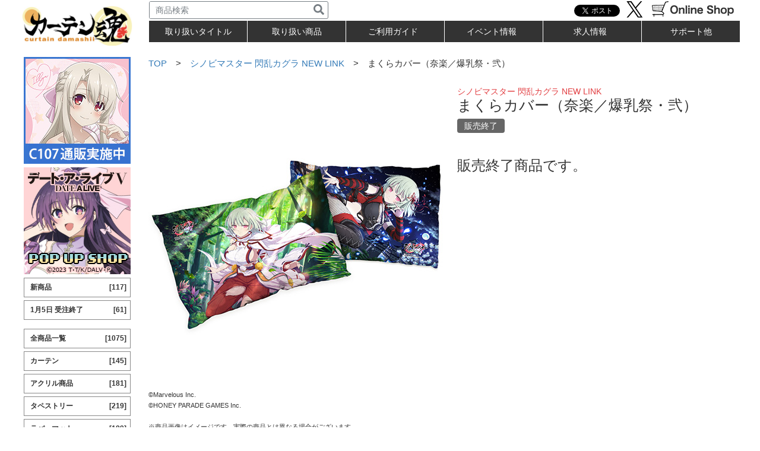

--- FILE ---
content_type: text/html; charset=UTF-8
request_url: https://www.curtain-damashii.com/item/pillow_shinomas21/
body_size: 17613
content:
<!DOCTYPE html>
<html dir="ltr" lang="ja">
<head>
	
<meta charset="UTF-8">

<meta name="viewport" content="width=1230">

<link href="https://www.curtain-damashii.com/parts/css/bootstrap.min.css" rel="stylesheet" media="screen">
<link href="https://www.curtain-damashii.com/parts/css/base.css" rel="stylesheet" media="screen">
<link href="https://www.curtain-damashii.com/parts/css/amazonmenu.css" rel="stylesheet" media="screen">
<script type="text/javascript" src="https://www.curtain-damashii.com/js/jquery-1.11.1.min.js"></script>
<script type="text/javascript" src="https://www.curtain-damashii.com/parts/js/bootstrap.js"></script>
<link rel='stylesheet' id='-css'  href='https://www.curtain-damashii.com/index_ag/wp/wp-content/themes/curtain-damashii/style.css?ver=1212' type='text/css' media='all' />
	

		<!-- All in One SEO 4.3.8 - aioseo.com -->
		<title>[シノビマスター 閃乱カグラ NEW LINK]まくらカバー（奈楽／爆乳祭・弐）</title>
		<meta name="description" content="【カーテン魂】" />
		<meta name="robots" content="max-image-preview:large" />
		<meta name="keywords" content="シノビマスター 閃乱カグラ new link" />
		<link rel="canonical" href="https://www.curtain-damashii.com/item/pillow_shinomas21/" />
		<meta name="generator" content="All in One SEO (AIOSEO) 4.3.8" />
		<script type="application/ld+json" class="aioseo-schema">
			{"@context":"https:\/\/schema.org","@graph":[{"@type":"Article","@id":"https:\/\/www.curtain-damashii.com\/item\/pillow_shinomas21\/#article","name":"[\u30b7\u30ce\u30d3\u30de\u30b9\u30bf\u30fc \u9583\u4e71\u30ab\u30b0\u30e9 NEW LINK]\u307e\u304f\u3089\u30ab\u30d0\u30fc\uff08\u5948\u697d\uff0f\u7206\u4e73\u796d\u30fb\u5f10\uff09","headline":"[\u30b7\u30ce\u30d3\u30de\u30b9\u30bf\u30fc \u9583\u4e71\u30ab\u30b0\u30e9 NEW LINK]\u307e\u304f\u3089\u30ab\u30d0\u30fc\uff08\u5948\u697d\uff0f\u7206\u4e73\u796d\u30fb\u5f10\uff09","author":{"@id":"https:\/\/www.curtain-damashii.com\/item\/author\/curtaindamashii\/#author"},"publisher":{"@id":"https:\/\/www.curtain-damashii.com\/#organization"},"image":{"@type":"ImageObject","url":"https:\/\/www.curtain-damashii.com\/index_ag\/wp\/wp-content\/uploads\/pillow_shinomas21_1.jpg","width":500,"height":500},"datePublished":"2023-06-30T09:11:20+09:00","dateModified":"2024-03-01T05:14:04+09:00","inLanguage":"ja","mainEntityOfPage":{"@id":"https:\/\/www.curtain-damashii.com\/item\/pillow_shinomas21\/#webpage"},"isPartOf":{"@id":"https:\/\/www.curtain-damashii.com\/item\/pillow_shinomas21\/#webpage"},"articleSection":"\u25a0\u25a0\u8ca9\u58f2\u7d42\u4e86\u5546\u54c1\u25a0\u25a0, \u30b7\u30ce\u30d3\u30de\u30b9\u30bf\u30fc \u9583\u4e71\u30ab\u30b0\u30e9 NEW LINK"},{"@type":"BreadcrumbList","@id":"https:\/\/www.curtain-damashii.com\/item\/pillow_shinomas21\/#breadcrumblist","itemListElement":[{"@type":"ListItem","@id":"https:\/\/www.curtain-damashii.com\/#listItem","position":1,"item":{"@type":"WebPage","@id":"https:\/\/www.curtain-damashii.com\/","name":"\u30db\u30fc\u30e0","description":"\u30ab\u30fc\u30c6\u30f3\u9b42\u3067\u306f\u30a2\u30cb\u30e1\u30fb\u30b2\u30fc\u30e0\u306e\u30ab\u30fc\u30c6\u30f3\u3001\u30b7\u30fc\u30c4\u3001\u306e\u308c\u3093\u306a\u3069\u306e\u30a4\u30f3\u30c6\u30ea\u30a2\u5546\u54c1\u3092\u4e2d\u5fc3\u3068\u3057\u305f\u30ad\u30e3\u30e9\u30af\u30bf\u30fc\u30b0\u30c3\u30ba\u306e\u4f01\u753b\u30fb\u8ca9\u58f2\u3092\u3057\u3066\u3044\u307e\u3059\u3002 \u3010\u30ab\u30fc\u30c6\u30f3\u9b42\u3011","url":"https:\/\/www.curtain-damashii.com\/"},"nextItem":"https:\/\/www.curtain-damashii.com\/item\/pillow_shinomas21\/#listItem"},{"@type":"ListItem","@id":"https:\/\/www.curtain-damashii.com\/item\/pillow_shinomas21\/#listItem","position":2,"item":{"@type":"WebPage","@id":"https:\/\/www.curtain-damashii.com\/item\/pillow_shinomas21\/","name":"[\u30b7\u30ce\u30d3\u30de\u30b9\u30bf\u30fc \u9583\u4e71\u30ab\u30b0\u30e9 NEW LINK]\u307e\u304f\u3089\u30ab\u30d0\u30fc\uff08\u5948\u697d\uff0f\u7206\u4e73\u796d\u30fb\u5f10\uff09","description":"\u3010\u30ab\u30fc\u30c6\u30f3\u9b42\u3011","url":"https:\/\/www.curtain-damashii.com\/item\/pillow_shinomas21\/"},"previousItem":"https:\/\/www.curtain-damashii.com\/#listItem"}]},{"@type":"Organization","@id":"https:\/\/www.curtain-damashii.com\/#organization","name":"\u3010\u30ab\u30fc\u30c6\u30f3\u9b42\u3011","url":"https:\/\/www.curtain-damashii.com\/"},{"@type":"Person","@id":"https:\/\/www.curtain-damashii.com\/item\/author\/curtaindamashii\/#author","url":"https:\/\/www.curtain-damashii.com\/item\/author\/curtaindamashii\/","name":"curtaindamashii","image":{"@type":"ImageObject","@id":"https:\/\/www.curtain-damashii.com\/item\/pillow_shinomas21\/#authorImage","url":"https:\/\/secure.gravatar.com\/avatar\/4c9bd199bf9224bd3b639d1da787c3c8?s=96&d=mm&r=g","width":96,"height":96,"caption":"curtaindamashii"}},{"@type":"WebPage","@id":"https:\/\/www.curtain-damashii.com\/item\/pillow_shinomas21\/#webpage","url":"https:\/\/www.curtain-damashii.com\/item\/pillow_shinomas21\/","name":"[\u30b7\u30ce\u30d3\u30de\u30b9\u30bf\u30fc \u9583\u4e71\u30ab\u30b0\u30e9 NEW LINK]\u307e\u304f\u3089\u30ab\u30d0\u30fc\uff08\u5948\u697d\uff0f\u7206\u4e73\u796d\u30fb\u5f10\uff09","description":"\u3010\u30ab\u30fc\u30c6\u30f3\u9b42\u3011","inLanguage":"ja","isPartOf":{"@id":"https:\/\/www.curtain-damashii.com\/#website"},"breadcrumb":{"@id":"https:\/\/www.curtain-damashii.com\/item\/pillow_shinomas21\/#breadcrumblist"},"author":{"@id":"https:\/\/www.curtain-damashii.com\/item\/author\/curtaindamashii\/#author"},"creator":{"@id":"https:\/\/www.curtain-damashii.com\/item\/author\/curtaindamashii\/#author"},"image":{"@type":"ImageObject","url":"https:\/\/www.curtain-damashii.com\/index_ag\/wp\/wp-content\/uploads\/pillow_shinomas21_1.jpg","@id":"https:\/\/www.curtain-damashii.com\/#mainImage","width":500,"height":500},"primaryImageOfPage":{"@id":"https:\/\/www.curtain-damashii.com\/item\/pillow_shinomas21\/#mainImage"},"datePublished":"2023-06-30T09:11:20+09:00","dateModified":"2024-03-01T05:14:04+09:00"},{"@type":"WebSite","@id":"https:\/\/www.curtain-damashii.com\/#website","url":"https:\/\/www.curtain-damashii.com\/","name":"\u3010\u30ab\u30fc\u30c6\u30f3\u9b42\u3011","inLanguage":"ja","publisher":{"@id":"https:\/\/www.curtain-damashii.com\/#organization"}}]}
		</script>
		<!-- All in One SEO -->

<link rel="alternate" type="application/rss+xml" title="【カーテン魂】 &raquo; フィード" href="https://www.curtain-damashii.com/feed/" />
<script id="wpp-js" src="https://www.curtain-damashii.com/index_ag/wp/wp-content/plugins/wordpress-popular-posts/assets/js/wpp.min.js?ver=7.3.1" data-sampling="0" data-sampling-rate="100" data-api-url="https://www.curtain-damashii.com/wp-json/wordpress-popular-posts" data-post-id="66937" data-token="8303c8be01" data-lang="0" data-debug="0" type="text/javascript"></script>
<script type="text/javascript">
window._wpemojiSettings = {"baseUrl":"https:\/\/s.w.org\/images\/core\/emoji\/14.0.0\/72x72\/","ext":".png","svgUrl":"https:\/\/s.w.org\/images\/core\/emoji\/14.0.0\/svg\/","svgExt":".svg","source":{"concatemoji":"https:\/\/www.curtain-damashii.com\/index_ag\/wp\/wp-includes\/js\/wp-emoji-release.min.js?ver=6.2.7"}};
/*! This file is auto-generated */
!function(e,a,t){var n,r,o,i=a.createElement("canvas"),p=i.getContext&&i.getContext("2d");function s(e,t){p.clearRect(0,0,i.width,i.height),p.fillText(e,0,0);e=i.toDataURL();return p.clearRect(0,0,i.width,i.height),p.fillText(t,0,0),e===i.toDataURL()}function c(e){var t=a.createElement("script");t.src=e,t.defer=t.type="text/javascript",a.getElementsByTagName("head")[0].appendChild(t)}for(o=Array("flag","emoji"),t.supports={everything:!0,everythingExceptFlag:!0},r=0;r<o.length;r++)t.supports[o[r]]=function(e){if(p&&p.fillText)switch(p.textBaseline="top",p.font="600 32px Arial",e){case"flag":return s("\ud83c\udff3\ufe0f\u200d\u26a7\ufe0f","\ud83c\udff3\ufe0f\u200b\u26a7\ufe0f")?!1:!s("\ud83c\uddfa\ud83c\uddf3","\ud83c\uddfa\u200b\ud83c\uddf3")&&!s("\ud83c\udff4\udb40\udc67\udb40\udc62\udb40\udc65\udb40\udc6e\udb40\udc67\udb40\udc7f","\ud83c\udff4\u200b\udb40\udc67\u200b\udb40\udc62\u200b\udb40\udc65\u200b\udb40\udc6e\u200b\udb40\udc67\u200b\udb40\udc7f");case"emoji":return!s("\ud83e\udef1\ud83c\udffb\u200d\ud83e\udef2\ud83c\udfff","\ud83e\udef1\ud83c\udffb\u200b\ud83e\udef2\ud83c\udfff")}return!1}(o[r]),t.supports.everything=t.supports.everything&&t.supports[o[r]],"flag"!==o[r]&&(t.supports.everythingExceptFlag=t.supports.everythingExceptFlag&&t.supports[o[r]]);t.supports.everythingExceptFlag=t.supports.everythingExceptFlag&&!t.supports.flag,t.DOMReady=!1,t.readyCallback=function(){t.DOMReady=!0},t.supports.everything||(n=function(){t.readyCallback()},a.addEventListener?(a.addEventListener("DOMContentLoaded",n,!1),e.addEventListener("load",n,!1)):(e.attachEvent("onload",n),a.attachEvent("onreadystatechange",function(){"complete"===a.readyState&&t.readyCallback()})),(e=t.source||{}).concatemoji?c(e.concatemoji):e.wpemoji&&e.twemoji&&(c(e.twemoji),c(e.wpemoji)))}(window,document,window._wpemojiSettings);
</script>
<style type="text/css">
img.wp-smiley,
img.emoji {
	display: inline !important;
	border: none !important;
	box-shadow: none !important;
	height: 1em !important;
	width: 1em !important;
	margin: 0 0.07em !important;
	vertical-align: -0.1em !important;
	background: none !important;
	padding: 0 !important;
}
</style>
	<link rel='stylesheet' id='fttb-style-css' href='https://www.curtain-damashii.com/index_ag/wp/wp-content/plugins/float-to-top-button/css/float-to-top-button.min.css?ver=2.3.6' type='text/css' media='all' />
<link rel='stylesheet' id='wp-block-library-css' href='https://www.curtain-damashii.com/index_ag/wp/wp-includes/css/dist/block-library/style.min.css?ver=6.2.7' type='text/css' media='all' />
<style id='filebird-block-filebird-gallery-style-inline-css' type='text/css'>
ul.filebird-block-filebird-gallery{margin:auto!important;padding:0!important;width:100%}ul.filebird-block-filebird-gallery.layout-grid{display:grid;grid-gap:20px;align-items:stretch;grid-template-columns:repeat(var(--columns),1fr);justify-items:stretch}ul.filebird-block-filebird-gallery.layout-grid li img{border:1px solid #ccc;box-shadow:2px 2px 6px 0 rgba(0,0,0,.3);height:100%;max-width:100%;-o-object-fit:cover;object-fit:cover;width:100%}ul.filebird-block-filebird-gallery.layout-masonry{-moz-column-count:var(--columns);-moz-column-gap:var(--space);column-gap:var(--space);-moz-column-width:var(--min-width);columns:var(--min-width) var(--columns);display:block;overflow:auto}ul.filebird-block-filebird-gallery.layout-masonry li{margin-bottom:var(--space)}ul.filebird-block-filebird-gallery li{list-style:none}ul.filebird-block-filebird-gallery li figure{height:100%;margin:0;padding:0;position:relative;width:100%}ul.filebird-block-filebird-gallery li figure figcaption{background:linear-gradient(0deg,rgba(0,0,0,.7),rgba(0,0,0,.3) 70%,transparent);bottom:0;box-sizing:border-box;color:#fff;font-size:.8em;margin:0;max-height:100%;overflow:auto;padding:3em .77em .7em;position:absolute;text-align:center;width:100%;z-index:2}ul.filebird-block-filebird-gallery li figure figcaption a{color:inherit}

</style>
<link rel='stylesheet' id='classic-theme-styles-css' href='https://www.curtain-damashii.com/index_ag/wp/wp-includes/css/classic-themes.min.css?ver=6.2.7' type='text/css' media='all' />
<style id='global-styles-inline-css' type='text/css'>
body{--wp--preset--color--black: #000000;--wp--preset--color--cyan-bluish-gray: #abb8c3;--wp--preset--color--white: #ffffff;--wp--preset--color--pale-pink: #f78da7;--wp--preset--color--vivid-red: #cf2e2e;--wp--preset--color--luminous-vivid-orange: #ff6900;--wp--preset--color--luminous-vivid-amber: #fcb900;--wp--preset--color--light-green-cyan: #7bdcb5;--wp--preset--color--vivid-green-cyan: #00d084;--wp--preset--color--pale-cyan-blue: #8ed1fc;--wp--preset--color--vivid-cyan-blue: #0693e3;--wp--preset--color--vivid-purple: #9b51e0;--wp--preset--gradient--vivid-cyan-blue-to-vivid-purple: linear-gradient(135deg,rgba(6,147,227,1) 0%,rgb(155,81,224) 100%);--wp--preset--gradient--light-green-cyan-to-vivid-green-cyan: linear-gradient(135deg,rgb(122,220,180) 0%,rgb(0,208,130) 100%);--wp--preset--gradient--luminous-vivid-amber-to-luminous-vivid-orange: linear-gradient(135deg,rgba(252,185,0,1) 0%,rgba(255,105,0,1) 100%);--wp--preset--gradient--luminous-vivid-orange-to-vivid-red: linear-gradient(135deg,rgba(255,105,0,1) 0%,rgb(207,46,46) 100%);--wp--preset--gradient--very-light-gray-to-cyan-bluish-gray: linear-gradient(135deg,rgb(238,238,238) 0%,rgb(169,184,195) 100%);--wp--preset--gradient--cool-to-warm-spectrum: linear-gradient(135deg,rgb(74,234,220) 0%,rgb(151,120,209) 20%,rgb(207,42,186) 40%,rgb(238,44,130) 60%,rgb(251,105,98) 80%,rgb(254,248,76) 100%);--wp--preset--gradient--blush-light-purple: linear-gradient(135deg,rgb(255,206,236) 0%,rgb(152,150,240) 100%);--wp--preset--gradient--blush-bordeaux: linear-gradient(135deg,rgb(254,205,165) 0%,rgb(254,45,45) 50%,rgb(107,0,62) 100%);--wp--preset--gradient--luminous-dusk: linear-gradient(135deg,rgb(255,203,112) 0%,rgb(199,81,192) 50%,rgb(65,88,208) 100%);--wp--preset--gradient--pale-ocean: linear-gradient(135deg,rgb(255,245,203) 0%,rgb(182,227,212) 50%,rgb(51,167,181) 100%);--wp--preset--gradient--electric-grass: linear-gradient(135deg,rgb(202,248,128) 0%,rgb(113,206,126) 100%);--wp--preset--gradient--midnight: linear-gradient(135deg,rgb(2,3,129) 0%,rgb(40,116,252) 100%);--wp--preset--duotone--dark-grayscale: url('#wp-duotone-dark-grayscale');--wp--preset--duotone--grayscale: url('#wp-duotone-grayscale');--wp--preset--duotone--purple-yellow: url('#wp-duotone-purple-yellow');--wp--preset--duotone--blue-red: url('#wp-duotone-blue-red');--wp--preset--duotone--midnight: url('#wp-duotone-midnight');--wp--preset--duotone--magenta-yellow: url('#wp-duotone-magenta-yellow');--wp--preset--duotone--purple-green: url('#wp-duotone-purple-green');--wp--preset--duotone--blue-orange: url('#wp-duotone-blue-orange');--wp--preset--font-size--small: 13px;--wp--preset--font-size--medium: 20px;--wp--preset--font-size--large: 36px;--wp--preset--font-size--x-large: 42px;--wp--preset--spacing--20: 0.44rem;--wp--preset--spacing--30: 0.67rem;--wp--preset--spacing--40: 1rem;--wp--preset--spacing--50: 1.5rem;--wp--preset--spacing--60: 2.25rem;--wp--preset--spacing--70: 3.38rem;--wp--preset--spacing--80: 5.06rem;--wp--preset--shadow--natural: 6px 6px 9px rgba(0, 0, 0, 0.2);--wp--preset--shadow--deep: 12px 12px 50px rgba(0, 0, 0, 0.4);--wp--preset--shadow--sharp: 6px 6px 0px rgba(0, 0, 0, 0.2);--wp--preset--shadow--outlined: 6px 6px 0px -3px rgba(255, 255, 255, 1), 6px 6px rgba(0, 0, 0, 1);--wp--preset--shadow--crisp: 6px 6px 0px rgba(0, 0, 0, 1);}:where(.is-layout-flex){gap: 0.5em;}body .is-layout-flow > .alignleft{float: left;margin-inline-start: 0;margin-inline-end: 2em;}body .is-layout-flow > .alignright{float: right;margin-inline-start: 2em;margin-inline-end: 0;}body .is-layout-flow > .aligncenter{margin-left: auto !important;margin-right: auto !important;}body .is-layout-constrained > .alignleft{float: left;margin-inline-start: 0;margin-inline-end: 2em;}body .is-layout-constrained > .alignright{float: right;margin-inline-start: 2em;margin-inline-end: 0;}body .is-layout-constrained > .aligncenter{margin-left: auto !important;margin-right: auto !important;}body .is-layout-constrained > :where(:not(.alignleft):not(.alignright):not(.alignfull)){max-width: var(--wp--style--global--content-size);margin-left: auto !important;margin-right: auto !important;}body .is-layout-constrained > .alignwide{max-width: var(--wp--style--global--wide-size);}body .is-layout-flex{display: flex;}body .is-layout-flex{flex-wrap: wrap;align-items: center;}body .is-layout-flex > *{margin: 0;}:where(.wp-block-columns.is-layout-flex){gap: 2em;}.has-black-color{color: var(--wp--preset--color--black) !important;}.has-cyan-bluish-gray-color{color: var(--wp--preset--color--cyan-bluish-gray) !important;}.has-white-color{color: var(--wp--preset--color--white) !important;}.has-pale-pink-color{color: var(--wp--preset--color--pale-pink) !important;}.has-vivid-red-color{color: var(--wp--preset--color--vivid-red) !important;}.has-luminous-vivid-orange-color{color: var(--wp--preset--color--luminous-vivid-orange) !important;}.has-luminous-vivid-amber-color{color: var(--wp--preset--color--luminous-vivid-amber) !important;}.has-light-green-cyan-color{color: var(--wp--preset--color--light-green-cyan) !important;}.has-vivid-green-cyan-color{color: var(--wp--preset--color--vivid-green-cyan) !important;}.has-pale-cyan-blue-color{color: var(--wp--preset--color--pale-cyan-blue) !important;}.has-vivid-cyan-blue-color{color: var(--wp--preset--color--vivid-cyan-blue) !important;}.has-vivid-purple-color{color: var(--wp--preset--color--vivid-purple) !important;}.has-black-background-color{background-color: var(--wp--preset--color--black) !important;}.has-cyan-bluish-gray-background-color{background-color: var(--wp--preset--color--cyan-bluish-gray) !important;}.has-white-background-color{background-color: var(--wp--preset--color--white) !important;}.has-pale-pink-background-color{background-color: var(--wp--preset--color--pale-pink) !important;}.has-vivid-red-background-color{background-color: var(--wp--preset--color--vivid-red) !important;}.has-luminous-vivid-orange-background-color{background-color: var(--wp--preset--color--luminous-vivid-orange) !important;}.has-luminous-vivid-amber-background-color{background-color: var(--wp--preset--color--luminous-vivid-amber) !important;}.has-light-green-cyan-background-color{background-color: var(--wp--preset--color--light-green-cyan) !important;}.has-vivid-green-cyan-background-color{background-color: var(--wp--preset--color--vivid-green-cyan) !important;}.has-pale-cyan-blue-background-color{background-color: var(--wp--preset--color--pale-cyan-blue) !important;}.has-vivid-cyan-blue-background-color{background-color: var(--wp--preset--color--vivid-cyan-blue) !important;}.has-vivid-purple-background-color{background-color: var(--wp--preset--color--vivid-purple) !important;}.has-black-border-color{border-color: var(--wp--preset--color--black) !important;}.has-cyan-bluish-gray-border-color{border-color: var(--wp--preset--color--cyan-bluish-gray) !important;}.has-white-border-color{border-color: var(--wp--preset--color--white) !important;}.has-pale-pink-border-color{border-color: var(--wp--preset--color--pale-pink) !important;}.has-vivid-red-border-color{border-color: var(--wp--preset--color--vivid-red) !important;}.has-luminous-vivid-orange-border-color{border-color: var(--wp--preset--color--luminous-vivid-orange) !important;}.has-luminous-vivid-amber-border-color{border-color: var(--wp--preset--color--luminous-vivid-amber) !important;}.has-light-green-cyan-border-color{border-color: var(--wp--preset--color--light-green-cyan) !important;}.has-vivid-green-cyan-border-color{border-color: var(--wp--preset--color--vivid-green-cyan) !important;}.has-pale-cyan-blue-border-color{border-color: var(--wp--preset--color--pale-cyan-blue) !important;}.has-vivid-cyan-blue-border-color{border-color: var(--wp--preset--color--vivid-cyan-blue) !important;}.has-vivid-purple-border-color{border-color: var(--wp--preset--color--vivid-purple) !important;}.has-vivid-cyan-blue-to-vivid-purple-gradient-background{background: var(--wp--preset--gradient--vivid-cyan-blue-to-vivid-purple) !important;}.has-light-green-cyan-to-vivid-green-cyan-gradient-background{background: var(--wp--preset--gradient--light-green-cyan-to-vivid-green-cyan) !important;}.has-luminous-vivid-amber-to-luminous-vivid-orange-gradient-background{background: var(--wp--preset--gradient--luminous-vivid-amber-to-luminous-vivid-orange) !important;}.has-luminous-vivid-orange-to-vivid-red-gradient-background{background: var(--wp--preset--gradient--luminous-vivid-orange-to-vivid-red) !important;}.has-very-light-gray-to-cyan-bluish-gray-gradient-background{background: var(--wp--preset--gradient--very-light-gray-to-cyan-bluish-gray) !important;}.has-cool-to-warm-spectrum-gradient-background{background: var(--wp--preset--gradient--cool-to-warm-spectrum) !important;}.has-blush-light-purple-gradient-background{background: var(--wp--preset--gradient--blush-light-purple) !important;}.has-blush-bordeaux-gradient-background{background: var(--wp--preset--gradient--blush-bordeaux) !important;}.has-luminous-dusk-gradient-background{background: var(--wp--preset--gradient--luminous-dusk) !important;}.has-pale-ocean-gradient-background{background: var(--wp--preset--gradient--pale-ocean) !important;}.has-electric-grass-gradient-background{background: var(--wp--preset--gradient--electric-grass) !important;}.has-midnight-gradient-background{background: var(--wp--preset--gradient--midnight) !important;}.has-small-font-size{font-size: var(--wp--preset--font-size--small) !important;}.has-medium-font-size{font-size: var(--wp--preset--font-size--medium) !important;}.has-large-font-size{font-size: var(--wp--preset--font-size--large) !important;}.has-x-large-font-size{font-size: var(--wp--preset--font-size--x-large) !important;}
.wp-block-navigation a:where(:not(.wp-element-button)){color: inherit;}
:where(.wp-block-columns.is-layout-flex){gap: 2em;}
.wp-block-pullquote{font-size: 1.5em;line-height: 1.6;}
</style>
<link rel='stylesheet' id='contact-form-7-css' href='https://www.curtain-damashii.com/index_ag/wp/wp-content/plugins/contact-form-7/includes/css/styles.css?ver=5.7.7' type='text/css' media='all' />
<link rel='stylesheet' id='fancybox-for-wp-css' href='https://www.curtain-damashii.com/index_ag/wp/wp-content/plugins/fancybox-for-wordpress/assets/css/fancybox.css?ver=1.3.4' type='text/css' media='all' />
<link rel='stylesheet' id='wpsbc-style-css' href='https://www.curtain-damashii.com/index_ag/wp/wp-content/plugins/wp-simple-booking-calendar/assets/css/style-front-end.min.css?ver=2.0.8.3' type='text/css' media='all' />
<link rel='stylesheet' id='dashicons-css' href='https://www.curtain-damashii.com/index_ag/wp/wp-includes/css/dashicons.min.css?ver=6.2.7' type='text/css' media='all' />
<link rel='stylesheet' id='wpos-slick-style-css' href='https://www.curtain-damashii.com/index_ag/wp/wp-content/plugins/wp-slick-slider-and-image-carousel/assets/css/slick.css?ver=3.6' type='text/css' media='all' />
<link rel='stylesheet' id='wpsisac-public-style-css' href='https://www.curtain-damashii.com/index_ag/wp/wp-content/plugins/wp-slick-slider-and-image-carousel/assets/css/wpsisac-public.css?ver=3.6' type='text/css' media='all' />
<link rel='stylesheet' id='wordpress-popular-posts-css-css' href='https://www.curtain-damashii.com/index_ag/wp/wp-content/plugins/wordpress-popular-posts/assets/css/wpp.css?ver=7.3.1' type='text/css' media='all' />
<link rel='stylesheet' id='xo-slider-css' href='https://www.curtain-damashii.com/index_ag/wp/wp-content/plugins/xo-liteslider/css/base.min.css?ver=3.7.6' type='text/css' media='all' />
<link rel='stylesheet' id='xo-swiper-css' href='https://www.curtain-damashii.com/index_ag/wp/wp-content/plugins/xo-liteslider/assets/vendor/swiper/swiper-bundle.min.css?ver=3.7.6' type='text/css' media='all' />
<link rel='stylesheet' id='tablepress-default-css' href='https://www.curtain-damashii.com/index_ag/wp/wp-content/plugins/tablepress/css/build/default.css?ver=2.1.4' type='text/css' media='all' />
<link rel='stylesheet' id='msl-main-css' href='https://www.curtain-damashii.com/index_ag/wp/wp-content/plugins/master-slider/public/assets/css/masterslider.main.css?ver=3.8.7' type='text/css' media='all' />
<link rel='stylesheet' id='msl-custom-css' href='https://www.curtain-damashii.com/index_ag/wp/wp-content/uploads/master-slider/custom.css?ver=63.9' type='text/css' media='all' />
<link rel='stylesheet' id='cf7cf-style-css' href='https://www.curtain-damashii.com/index_ag/wp/wp-content/plugins/cf7-conditional-fields/style.css?ver=2.3.9' type='text/css' media='all' />
<script type='text/javascript' src='https://www.curtain-damashii.com/index_ag/wp/wp-includes/js/jquery/jquery.min.js?ver=3.6.4' id='jquery-core-js'></script>
<script type='text/javascript' src='https://www.curtain-damashii.com/index_ag/wp/wp-includes/js/jquery/jquery-migrate.min.js?ver=3.4.0' id='jquery-migrate-js'></script>
<script type='text/javascript' src='https://www.curtain-damashii.com/index_ag/wp/wp-content/plugins/fancybox-for-wordpress/assets/js/jquery.fancybox.js?ver=1.3.4' id='fancybox-for-wp-js'></script>
<script type='text/javascript' id='tabs_js-js-extra'>
/* <![CDATA[ */
var tabs_ajax = {"tabs_ajaxurl":"https:\/\/www.curtain-damashii.com\/index_ag\/wp\/wp-admin\/admin-ajax.php"};
/* ]]> */
</script>
<script type='text/javascript' src='https://www.curtain-damashii.com/index_ag/wp/wp-content/plugins/tabs/assets/frontend/js/scripts.js?ver=6.2.7' id='tabs_js-js'></script>
<script type='text/javascript' src='https://www.curtain-damashii.com/index_ag/wp/wp-content/themes/curtain-damashii/js/scripts.js?ver=6.2.7' id='scripts-js'></script>
<link rel="https://api.w.org/" href="https://www.curtain-damashii.com/wp-json/" /><link rel="alternate" type="application/json" href="https://www.curtain-damashii.com/wp-json/wp/v2/posts/66937" /><link rel="EditURI" type="application/rsd+xml" title="RSD" href="https://www.curtain-damashii.com/index_ag/wp/xmlrpc.php?rsd" />
<link rel="wlwmanifest" type="application/wlwmanifest+xml" href="https://www.curtain-damashii.com/index_ag/wp/wp-includes/wlwmanifest.xml" />
<meta name="generator" content="WordPress 6.2.7" />
<link rel='shortlink' href='https://www.curtain-damashii.com/?p=66937' />
<link rel="alternate" type="application/json+oembed" href="https://www.curtain-damashii.com/wp-json/oembed/1.0/embed?url=https%3A%2F%2Fwww.curtain-damashii.com%2Fitem%2Fpillow_shinomas21%2F" />
<link rel="alternate" type="text/xml+oembed" href="https://www.curtain-damashii.com/wp-json/oembed/1.0/embed?url=https%3A%2F%2Fwww.curtain-damashii.com%2Fitem%2Fpillow_shinomas21%2F&#038;format=xml" />

<!-- Fancybox for WordPress v3.3.3 -->
<style type="text/css">
	.fancybox-slide--image .fancybox-content{background-color: #FFFFFF}div.fancybox-caption{display:none !important;}
	
	img.fancybox-image{border-width:10px;border-color:#FFFFFF;border-style:solid;}
	div.fancybox-bg{background-color:rgba(102,102,102,0.7);opacity:1 !important;}div.fancybox-content{border-color:#FFFFFF}
	div#fancybox-title{background-color:#FFFFFF}
	div.fancybox-content{background-color:#FFFFFF}
	div#fancybox-title-inside{color:#333333}
	
	
	
	div.fancybox-caption p.caption-title{display:inline-block}
	div.fancybox-caption p.caption-title{font-size:14px}
	div.fancybox-caption p.caption-title{color:#333333}
	div.fancybox-caption {color:#333333}div.fancybox-caption p.caption-title {background:#fff; width:auto;padding:10px 30px;}div.fancybox-content p.caption-title{color:#333333;margin: 0;padding: 5px 0;}
</style><script type="text/javascript">
	jQuery(function () {

		var mobileOnly = false;
		
		if (mobileOnly) {
			return;
		}

		jQuery.fn.getTitle = function () { // Copy the title of every IMG tag and add it to its parent A so that fancybox can show titles
			var arr = jQuery("a[data-fancybox]");
									jQuery.each(arr, function() {
										var title = jQuery(this).children("img").attr("title");
										 var caption = jQuery(this).next("figcaption").html();
                                        if(caption && title){jQuery(this).attr("title",title+" " + caption)}else if(title){ jQuery(this).attr("title",title);}else if(caption){jQuery(this).attr("title",caption);}
									});			}

		// Supported file extensions

				var thumbnails = jQuery("a:has(img)").not(".nolightbox").not('.envira-gallery-link').not('.ngg-simplelightbox').filter(function () {
			return /\.(jpe?g|png|gif|mp4|webp|bmp|pdf)(\?[^/]*)*$/i.test(jQuery(this).attr('href'))
		});
		

		// Add data-type iframe for links that are not images or videos.
		var iframeLinks = jQuery('.fancyboxforwp').filter(function () {
			return !/\.(jpe?g|png|gif|mp4|webp|bmp|pdf)(\?[^/]*)*$/i.test(jQuery(this).attr('href'))
		}).filter(function () {
			return !/vimeo|youtube/i.test(jQuery(this).attr('href'))
		});
		iframeLinks.attr({"data-type": "iframe"}).getTitle();

				// Gallery All
		thumbnails.addClass("fancyboxforwp").attr("data-fancybox", "gallery").getTitle();
		iframeLinks.attr({"data-fancybox": "gallery"}).getTitle();

		// Gallery type NONE
		
		// Call fancybox and apply it on any link with a rel atribute that starts with "fancybox", with the options set on the admin panel
		jQuery("a.fancyboxforwp").fancyboxforwp({
			loop: true,
			smallBtn: false,
			zoomOpacity: "auto",
			animationEffect: "fade",
			animationDuration: 500,
			transitionEffect: "fade",
			transitionDuration: "300",
			overlayShow: true,
			overlayOpacity: "0.7",
			titleShow: true,
			titlePosition: "inside",
			keyboard: true,
			showCloseButton: false,
			arrows: true,
			clickContent:false,
			clickSlide: "close",
			mobile: {
				clickContent: function (current, event) {
					return current.type === "image" ? "toggleControls" : false;
				},
				clickSlide: function (current, event) {
					return current.type === "image" ? "close" : "close";
				},
			},
			wheel: false,
			toolbar: true,
			preventCaptionOverlap: true,
			onInit: function() { },			onDeactivate
	: function() { },		beforeClose: function() { },			afterShow: function(instance) { jQuery( ".fancybox-image" ).on("click", function( ){ ( instance.isScaledDown() ) ? instance.scaleToActual() : instance.scaleToFit() }) },				afterClose: function() { },					caption : function( instance, item ) {var title ="";if("undefined" != typeof jQuery(this).context ){var title = jQuery(this).context.title;} else { var title = ("undefined" != typeof jQuery(this).attr("title")) ? jQuery(this).attr("title") : false;}var caption = jQuery(this).data('caption') || '';if ( item.type === 'image' && title.length ) {caption = (caption.length ? caption + '<br />' : '') + '<p class="caption-title">'+title+'</p>' ;}return caption;},
		afterLoad : function( instance, current ) {current.$content.append('<div class=\"fancybox-custom-caption inside-caption\" style=\" position: absolute;left:0;right:0;color:#000;margin:0 auto;bottom:0;text-align:center;background-color:#FFFFFF \">' + current.opts.caption + '</div>');},
			})
		;

			})
</script>
<!-- END Fancybox for WordPress -->
<!-- Favicon Rotator -->
<link rel="shortcut icon" href="https://www.curtain-damashii.com/index_ag/wp/wp-content/uploads/fab-1-16x16.png" />
<!-- End Favicon Rotator -->
<meta name="generator" content="Site Kit by Google 1.102.0" /><script>var ms_grabbing_curosr = 'https://www.curtain-damashii.com/index_ag/wp/wp-content/plugins/master-slider/public/assets/css/common/grabbing.cur', ms_grab_curosr = 'https://www.curtain-damashii.com/index_ag/wp/wp-content/plugins/master-slider/public/assets/css/common/grab.cur';</script>
<meta name="generator" content="MasterSlider 3.8.7 - Responsive Touch Image Slider | avt.li/msf" />
<script type="text/javascript">
	window._se_plugin_version = '8.1.6';
</script>
<style type="text/css" id="simple-css-output">.status-private .itemDetail .itemName { border-top: 22px #c7d4f4 solid;}.yarpp-related a { font-weight: normal!important; text-decoration: none!important;}header { height: 80px;}ul#menu li a { color: #FFFFFF; display: block; text-decoration: none; width: 164px; height: 20px; padding-right: 6px;}.yarpp-related h3 { text-transform: none!important;}</style>            <style id="wpp-loading-animation-styles">@-webkit-keyframes bgslide{from{background-position-x:0}to{background-position-x:-200%}}@keyframes bgslide{from{background-position-x:0}to{background-position-x:-200%}}.wpp-widget-block-placeholder,.wpp-shortcode-placeholder{margin:0 auto;width:60px;height:3px;background:#dd3737;background:linear-gradient(90deg,#dd3737 0%,#571313 10%,#dd3737 100%);background-size:200% auto;border-radius:3px;-webkit-animation:bgslide 1s infinite linear;animation:bgslide 1s infinite linear}</style>
            <!--[if lt IE 9]>
<script src="https://www.curtain-damashii.com/index_ag/wp/wp-content/themes/curtain-damashii/js/css3-mediaqueries.js"></script>
<![endif]-->
<script src="https://ajaxzip3.github.io/ajaxzip3.js" charset="UTF-8"></script>
    <script type="text/javascript">
    jQuery(function($){
    $("#zip").attr('onKeyUp', 'AjaxZip3.zip2addr(this,\'\',\'address\',\'address\');');
})</script>		<style type="text/css" id="wp-custom-css">
			.pankuzu {
    font-size: 15px;
}		</style>
		
 
<meta name="twitter:card" content="summary" />
<meta name="twitter:site" content="@wanpane" />
<meta name="twitter:title" content="[シノビマスター 閃乱カグラ NEW LINK]まくらカバー（奈楽／爆乳祭・弐）" />
	<meta property="og:description" content="カーテン魂ではアニメ・ゲームのカーテン、シーツ、のれんなどのインテリア商品を中心としたキャラクターグッズの企画・販売をしています。" /> 
<meta name="twitter:image" content="https://www.curtain-damashii.com/index_ag/wp/wp-content/uploads/pillow_shinomas21_1-200x200.jpg" />
<script src="https://www.curtain-damashii.com/index_ag/wp/wp-content/uploads/zoomsl-3.js"></script>
</head>
	
<!-- Google tag (gtag.js) -->
<script async src="https://www.googletagmanager.com/gtag/js?id=G-Y7PH5N7RJ5"></script>
<script>
  window.dataLayer = window.dataLayer || [];
  function gtag(){dataLayer.push(arguments);}
  gtag('js', new Date());

  gtag('config', 'G-Y7PH5N7RJ5');
</script>

<body class="post-template-default single single-post postid-66937 single-format-standard _masterslider _ms_version_3.8.7">

<div id="wp" class="clearfix">

<div style="width:100%;" id="heder-out">
<header>
<div class="hederLogo">
	<a href="https://www.curtain-damashii.com/">
	<img src="https://www.curtain-damashii.com/parts/img/common/logo.png" width="190" height="" alt="" style="margin-left: 5px;"/></a>
</div>	


<div class="hederSearch" style="width: 1000px;float: right;">
<div style="float: left;margin-left: 1px;">
<form role="search" method="get" id="searchform" action="https://www.curtain-damashii.com/" class="search-form-003"  style="margin-top:2px;">
    <label class="top_s">
		<input type="text" placeholder="商品検索" value="" onfocus="if (this.value == '') this.value = ''" name="s" id="s"/>
    </label>
    <button type="submit" aria-label="検索"></button>
</form>
</div>

<a class="" style=" font-size: 16px;" href="https://www.curtain-damashii.com/usersupport/"></a> 
<span style="line-height:2.6; font-size:14px;margin-left: 16px;">
</span>

<a href="http://curtain-damashii.shop/" target="_blank">
<img src="https://www.curtain-damashii.com/parts/img/common/onlineshop.png" style="float:right; margin-left:10px;margin-right: 10px ;">
</a>

<a href="https://twitter.com/curtaindamashii" target="_blank">
<img src="https://www.curtain-damashii.com/index_ag/wp/wp-content/uploads/x_link.png" style="float:right; margin-left:10px;width:30px;">
</a>

<span style="float:right; margin-top:8px;">
		<a href="https://twitter.com/share" class="twitter-share-button" data-size="" data-count="none">ツイート</a>
		<script>!function(d,s,id){var js,fjs=d.getElementsByTagName(s)[0],p=/^http:/.test(d.location)?'http':'https';if(!d.getElementById(id)){js=d.createElement(s);js.id=id;js.src=p+'://platform.twitter.com/widgets.js';fjs.parentNode.insertBefore(js,fjs);}}(document, 'script', 'twitter-wjs');</script>
	</span>
</div>

<nav style="width: 1000px;float: right;">
<div>
<ul id="menu" style="margin: 0;padding: 0;margin-right: 3px;"><a href="https://www.curtain-damashii.com//title_list/"><li>取り扱いタイトル</li></a>
	<li>取り扱い商品
	<ul class="child">
<li><a href="https://www.curtain-damashii.com//item/category/item_list/">全商品一覧</a></li>
<li><a href="https://www.curtain-damashii.com//item/category/curtain/">カーテン</a></li>
<li><a href="https://www.curtain-damashii.com/item/category/astand/">アクリル商品</a></li>
<li><a href="https://www.curtain-damashii.com//item/category/tape/">タペストリー</a></li>
<li><a href="https://www.curtain-damashii.com//item/category/playmat/">ラバーマット</a></li>
<li><a href="https://www.curtain-damashii.com/item/category/sleeve/">スリーブ＆デッキケース</a></li>
<li><a href="https://www.curtain-damashii.com//item/category/longpillow//">抱き枕カバー</a></li>
<li><a href="https://www.curtain-damashii.com//item/category/pillow/">枕・クッションカバー</a></li>
<li><a href="https://www.curtain-damashii.com//item/category/noren/">のれん</a></li>
<li><a href="https://www.curtain-damashii.com/item/category/t-shirt/">Tシャツ(衣類)</a></li>

<li><a href="https://www.curtain-damashii.com/item/category/towelket/">タオル・タオルケット</a></li>
<li><a href="https://www.curtain-damashii.com//item/category/sheet/">シーツ・掛け布団カバー</a></li>
<li><a href="https://www.curtain-damashii.com//item/category/bag/">トートバッグ</a></li>
	<li><a href="https://www.curtain-damashii.com/item/category/badge/">缶バッジ</a></li>
<li><a href="https://www.curtain-damashii.com/item/category/other/">その他</a></li>
	</ul>
	</li>
   <li class="menu"><a href="https://www.curtain-damashii.com/guide/">ご利用ガイド</a> </li>
	<li><a href="https://www.curtain-damashii.com/event">イベント情報</a>
 </li>
<li><a href="https://www.curtain-damashii.com/jobinfo">求人情報</a>
 </li><li class="menu">サポート他
<ul class="child" style="display: none;"> <li><a href="https://www.curtain-damashii.com/usersupport/">ユーザーサポート</a></li>
		<li><a href="https://www.curtain-damashii.com/destination/">商品の送り先を変更</a></li>
		<li><a href="https://www.curtain-damashii.com/memberinfo/">会員登録</a></li>
        <li><a href="https://www.curtain-damashii.com/privacy">プライバシーポリシー</a></li>
	 <li><a href="https://www.curtain-damashii.com/company_contact">法人様お問い合わせ</a></li>
        </ul>
    </li>
</ul>
</div>
</nav>

</header>
</div>　<!--heder-out-->

<div id="main_block"><div class="cd-wrapper clearfix">
<div class="cd-content left"><article class="post-66937 post type-post status-publish format-standard has-post-thumbnail hentry category-end tag-shinomas">
		<div class="entry clearfix">
				<!-- 販売終了商品 汎用_1-->

<div class="clearfix">
<div class="pankuzu">
<a href="https://www.curtain-damashii.com/">TOP</a>　>　<a href="https://www.curtain-damashii.com/item/tag/shinomas">シノビマスター 閃乱カグラ NEW LINK</a>　>　まくらカバー（奈楽／爆乳祭・弐）



</div>
<div class="clearfix">
<div class="leftBox clearfix" style="background-color:#fff; width:500px;">
	<div class="photoBox">			
			<img src="https://www.curtain-damashii.com/parts/item_img/shinomas/pillow_shinomas21/pillow_shinomas21_1.jpg"  name="item" style="height:500px; width:500px;"/> 
	</div>
<div style="width:100%" class="clearfix mB10">
<ul style="margin:0; padding:0;" style="width:100%;">

</ul>

		</div>
<span class="fs11"><span ID="scr_copyright">©Marvelous Inc.<br>©HONEY PARADE GAMES Inc.</span></span>
</p>
		
</div><!--leftBox-->


<div class="rightBox">

<table class="itemDetail">
<tr>
	<td class="itemName " style="font-size:14px; color:#E23D40;">シノビマスター 閃乱カグラ NEW LINK</td>
</tr>
<tr>
	<td class="itemName ">まくらカバー（奈楽／爆乳祭・弐）</td>
</tr>


<tr>
	<td colspan="2" class="itemZokusei">
		<span class="stop">販売終了</span>
	</td>
</tr>


<tr>
	<td colspan="2" class="itemPrice pT20">
	<h3>販売終了商品です。</h3>　

	</td>
</tr>

</table>
<div 

</div>
</div><!--itemBox-->
</div>
</div>
<hr />

<div class='yarpp yarpp-related yarpp-related-website yarpp-related-none yarpp-template-yarpp-template-relative9'>
 
<h3 style="font-weight: normal;margin-bottom: 10px;}" id="titlelogo_1">
<img decoding="async" src="https://www.curtain-damashii.com/parts/logo/shinomas_logo.jpg" alt="" style="width:120px;">
[シノビマスター 閃乱カグラ NEW LINK]関連商品
</h3>

<p>販売中の関連商品はありません。</p>
</div>
	</div>
			<div class="post-tags clearfix">
        	<ul><li><a href="https://www.curtain-damashii.com/item/tag/shinomas/" rel="tag">シノビマスター 閃乱カグラ NEW LINK</a></li></ul>        </div>
		</article><hr>

	</div>
	<div id="left" class="clearfix">
	
<a href="https://www.curtain-damashii.com/event/c107/">
<img src="https://www.curtain-damashii.com/index_ag/wp/wp-content/uploads/c107_side.jpg" style="margin-bottom: 6px;">
</a>
	
<a href="https://www.curtain-damashii.com/event/dalfifth2025/">
<img src="https://www.curtain-damashii.com/index_ag/wp/wp-content/uploads/dalfifth2025_side.jpg" style="margin-bottom: 6px;">
</a>
	
	
<nav id="mysidebarmenu" class="amazonmenu" style="margin-top: 0px;">
<ul id="sideNav">

<!--
<li class="topmain" style="background-color:#F3D4C7"><a href="https://www.curtain-damashii.com//item/category/ankou2025/">
大洗あんこう祭 <br>　ガルパンミニミニホビーショー<br>　[11月30日まで]
<span class="count">[38]</span>
</a></li>
-->
	
<li class="topmain" style="background-color:#F3D4C7"><a href="https://www.curtain-damashii.com//item/category/new/">新商品
<span class="count">[117]</span>
</a></li>

<li class="topmain"><a href="https://www.curtain-damashii.com//item/category/nearend/">1月5日 受注終了<span class="count">
　[61]</span>
</a></li>
	
<li class="topmain" style="margin-top:10px;"><a href="https://www.curtain-damashii.com//item/category/item_list/">全商品一覧<span class="count">
[1075]</span>
</a></li>

<li class="topmain"><a href="https://www.curtain-damashii.com//item/category/curtain/">カーテン<span class="count">
[145]</span>
</a></li>

<li class="topmain"><a href="https://www.curtain-damashii.com//item/category/astand/">
アクリル商品<span class="count">
　[181]</span>
</a></li>
	
<li class="topmain"><a href="https://www.curtain-damashii.com//item/category/tape/">タペストリー<span class="count">
[219]</span>
</a></li>

<li class="topmain"><a href="https://www.curtain-damashii.com//item/category/playmat">ラバーマット
<span class="count">
[189]
</span></a></li>


<li class="topmain"><a href="https://www.curtain-damashii.com//item/category/sleeve">スリーブ＆デッキケース<span class="count">
[78]
</span></a></li>

<li class="topmain"><a href="https://www.curtain-damashii.com//item/category/longpillow">抱き枕カバー<span class="count">
[93]</span>
</a></li>

<li class="topmain"><a href="https://www.curtain-damashii.com//item/category/pillow">枕・クッションカバー<span class="count">
[25]</span>
</a></li>

<li class="topmain"><a href="https://www.curtain-damashii.com//item/category/noren/">のれん<span class="count">
[14]</span>
</a></li>

<li class="topmain"><a href="https://www.curtain-damashii.com//item/category/t-shirt">Ｔシャツ(衣類)
<span class="count">
[26]
</span></a></li>
	
<!--
<li class="topmain"><a href="https://www.curtain-damashii.com//item/category/blanket">ブランケット
<span class="count">
[0]
</span></a></li>
-->

<!--
<li class="topmain"><a href="https://www.curtain-damashii.com//item/category/towel">タオル<span class="count">
[]</span>
</a></li>
-->
		
<li class="topmain"><a href="https://www.curtain-damashii.com//item/category/towelket">タオル・タオルケット<span class="count">
[19]</span>
</a></li>


<li class="topmain"><a href="https://www.curtain-damashii.com//item/category/sheet">シーツ・布団カバー<span class="count">
[25]</span>
</a></li>

<!--
<li class="topmain"><a href="https://www.curtain-damashii.com//item/category/coverlet">掛け布団カバー<span class="count">
[9]</span>
</a></li>
-->


<li class="topmain"><a href="https://www.curtain-damashii.com//item/category/bag/">トートバッグ<span class="count">
[14]</span>
</a></li>

<!--
<li class="topmain"><a href="https://www.curtain-damashii.com//item/category/genga/">複製原画<span class="count">
[]</span>
</a></li>
-->
	
<li class="topmain"><a href="https://www.curtain-damashii.com//item/category/badge">缶バッジ
<span class="count">
[8]
</span></a></li>
	

	<li class="topmain"><a href="https://www.curtain-damashii.com//item/category/other/">
その他<span class="count">
　[38]</span>
</a></li>
	
<li class="topmain" style="margin-top:0px;"><a href="https://www.curtain-damashii.com//item/category/buyee/">海外発送対応商品<span class="count">
[204]</span>
</a></li>

	
<!--
<li class="topmain" class="mt20"><a href="https://www.curtain-damashii.com//item/category/end/">販売終了商品<span class="nav_arrow">&gt;　</span></a></li>
-->

</ul>
</nav>


<div style="width:100%; background-color:#fff; margin-top:700px;" class="titleichiran">
<br>

<ul class="SideNavIcon">
	
	
<li><a href="https://www.curtain-damashii.com/item/tag/azurlane/">
	<p class="sideCateIcon"><img src="https://www.curtain-damashii.com/index_ag/wp/wp-content/uploads/azurlane_icon.jpg" width="50" height="50"></p>
	<p class="sideCateTitle">アズールレーン</p>
</a></li>
	
<li><a href="https://www.curtain-damashii.com/item/tag/browndust/">
	<p class="sideCateIcon"><img src="https://www.curtain-damashii.com/index_ag/wp/wp-content/uploads/browndust_icon.jpg" width="50" height="50"></p>
	<p class="sideCateTitle">ブラウンダスト2</p>
</a></li>
	
<li><a href="https://www.curtain-damashii.com/item/tag/hibimeshi/">
	<p class="sideCateIcon"><img src="https://www.curtain-damashii.com/index_ag/wp/wp-content/uploads/hibimeshi_icon.jpg" width="50" height="50"></p>
	<p class="sideCateTitle">日々は過ぎれど飯うまし</p>
</a></li>
	
<li><a href="https://www.curtain-damashii.com/item/tag/gridman/">
	<p class="sideCateIcon"><img src="https://www.curtain-damashii.com/index_ag/wp/wp-content/uploads/gridman_side.png" width="50" height="50"></p>
	<p class="sideCateTitle">グリッドマン ユニバース</p>
</a></li>
	
<li><a href="https://www.curtain-damashii.com/item/tag/koujodenka/">
	<p class="sideCateIcon"><img src="https://www.curtain-damashii.com/index_ag/wp/wp-content/uploads/koujodenka_icon_icon.jpg" width="50" height="50"></p>
	<p class="sideCateTitle">公女殿下の家庭教師</p>
</a></li>


<li><a href="https://www.curtain-damashii.com/item/tag/imouza/">
	<p class="sideCateIcon"><img src="https://www.curtain-damashii.com/index_ag/wp/wp-content/uploads/imouza_icon-1.jpg" width="50" height="50"></p>
	<p class="sideCateTitle">友達の妹が俺にだけウザい</p>
</a></li>

	
<li><a href="https://www.curtain-damashii.com/item/tag/hddhero/">
	<p class="sideCateIcon"><img src="https://www.curtain-damashii.com/index_ag/wp/wp-content/uploads/hddhero_side-1.jpg" width="50" height="50"></p>
	<p class="sideCateTitle">ハイスクールD×D HERO</p>
</a></li>

	
<li><a href="https://www.curtain-damashii.com/item/tag/poleprincess/">
	<p class="sideCateIcon"><img src="https://www.curtain-damashii.com/index_ag/wp/wp-content/uploads/porupuri_icon.jpg" width="50" height="50"></p>
	<p class="sideCateTitle">ポールプリンセス!!</p>
</a></li>
	
<li><a href="https://www.curtain-damashii.com/item/tag/takaminesan/">
	<p class="sideCateIcon"><img src="https://www.curtain-damashii.com/index_ag/wp/wp-content/uploads/takaminesan_side.jpg" width="50" height="50"></p>
	<p class="sideCateTitle">履いてください、鷹峰さん</p>
</a></li>


<li><a href="https://www.curtain-damashii.com/item/tag/dreamclub/">
	<p class="sideCateIcon"><img src="https://www.curtain-damashii.com/index_ag/wp/wp-content/uploads/dreamclub_icon.jpg" width="50" height="50"></p>
	<p class="sideCateTitle">『ドリームクラブ』シリーズ</p>
</a></li>

<li><a href="https://www.curtain-damashii.com/item/tag/dainanaoji/">
	<p class="sideCateIcon"><img src="https://www.curtain-damashii.com/index_ag/wp/wp-content/uploads/dainanaoji_side.jpg" width="50" height="50"></p>
	<p class="sideCateTitle">転生したら第七王子だったので、気ままに魔術を極めます</p>
</a></li>

<li><a href="https://www.curtain-damashii.com/item/tag/sweethomemaid/">
	<p class="sideCateIcon"><img src="https://www.curtain-damashii.com/index_ag/wp/wp-content/uploads/sweethomemaid_side-2.png" width="50" height="50"></p>
	<p class="sideCateTitle">スイートホームメイド</p>
</a></li>
	
<li><a href="https://www.curtain-damashii.com/item/tag/charlotte/">
	<p class="sideCateIcon"><img src="https://www.curtain-damashii.com/index_ag/wp/wp-content/uploads/charlotte_icon.jpg" width="50" height="50"></p>
	<p class="sideCateTitle">Charlotte</p>
</a></li>
	
<li><a href="https://www.curtain-damashii.com//item/tag/gupfinale/">
	<p class="sideCateIcon"><img src="https://www.curtain-damashii.com/parts/side_nav_icon/gupfilm_side_nav.png" width="50" height="50"></p>
	<p class="sideCateTitle">ガールズ＆パンツァー 最終章　＆　戦車道大作戦！</p>
</a></li>
	
<li><a href="https://www.curtain-damashii.com/item/tag/kagakut/">
	<p class="sideCateIcon"><img src="https://www.curtain-damashii.com/index_ag/wp/wp-content/uploads/toarut_side.jpg" width="50" height="50"></p>
	<p class="sideCateTitle">とある科学の超電磁砲T</p>
</a></li>
		
<li><a href="https://www.curtain-damashii.com/item/tag/makeine/">
	<p class="sideCateIcon"><img src="https://www.curtain-damashii.com/index_ag/wp/wp-content/uploads/makeine_icon.png" width="50" height="50"></p>
	<p class="sideCateTitle">負けヒロインが多すぎる！</p>
</a></li>

<li><a href="https://www.curtain-damashii.com/item/tag/falcom/">
	<p class="sideCateIcon"><img src="https://www.curtain-damashii.com/index_ag/wp/wp-content/uploads/hazimari_side.jpg" width="50" height="50"></p>
	<p class="sideCateTitle">日本ファルコム</p>
</a></li>

<li><a href="https://www.curtain-damashii.com/item/tag/bunnygarden/">
	<p class="sideCateIcon"><img src="https://www.curtain-damashii.com/index_ag/wp/wp-content/uploads/bunnygarden_icon-1.jpg" width="50" height="50"></p>
	<p class="sideCateTitle">バニーガーデン</p>
</a></li>
	




<li><a href="https://www.curtain-damashii.com/item/tag/shinomas/">
	<p class="sideCateIcon"><img src="https://www.curtain-damashii.com/index_ag/wp/wp-content/uploads/shinomas_side.jpg" width="50" height="50"></p>
	<p class="sideCateTitle">シノビマスター 閃乱カグラ NEW LINK</p>
</a></li>
	
<li><a href="https://www.curtain-damashii.com/item/tag/rurinohouseki/">
	<p class="sideCateIcon"><img src="https://www.curtain-damashii.com/index_ag/wp/wp-content/uploads/rurinohouseki_icon.jpg" width="50" height="50"></p>
	<p class="sideCateTitle">瑠璃の宝石</p>
</a></li>

<li><a href="https://www.curtain-damashii.com//item/tag/illya/">
	<p class="sideCateIcon"><img src="https://www.curtain-damashii.com/index_ag/wp/wp-content/uploads/illya_side-1.jpg" width="50" height="50"></p>
	<p class="sideCateTitle">Fate/kaleid liner プリズマ☆イリヤ</p>
</a></li>


<li><a href="https://www.curtain-damashii.com/item/tag/tenten/">
	<p class="sideCateIcon"><img src="https://www.curtain-damashii.com/index_ag/wp/wp-content/uploads/tenten_side-1.jpg" width="50" height="50"></p>
	<p class="sideCateTitle">転生王女と天才令嬢の魔法革命</p>
</a></li>

<li><a href="https://www.curtain-damashii.com//item/tag/majotabi/">
	<p class="sideCateIcon"><img src="https://www.curtain-damashii.com/index_ag/wp/wp-content/uploads/majotabi_side.png" width="50" height="50"></p>
	<p class="sideCateTitle">魔女の旅々</p>
</a></li>

	
<li><a href="https://www.curtain-damashii.com/item/tag/ryza/">
	<p class="sideCateIcon"><img src="https://www.curtain-damashii.com/index_ag/wp/wp-content/uploads/ryza_side.jpg" width="50" height="50"></p>
	<p class="sideCateTitle">ライザのアトリエ</p>
</a></li>

<li><a href="https://www.curtain-damashii.com/item/tag/dalfifth/">
	<p class="sideCateIcon"><img src="https://www.curtain-damashii.com/index_ag/wp/wp-content/uploads/dalfifth_side.jpg" width="50" height="50"></p>
	<p class="sideCateTitle">デート・ア・ライブⅤ</p>
</a></li>


<li><a href="https://www.curtain-damashii.com/item/tag/mushokutenseiss/">
	<p class="sideCateIcon"><img src="https://www.curtain-damashii.com/index_ag/wp/wp-content/uploads/musyoku_side2.jpg" width="50" height="50"></p>
	<p class="sideCateTitle">無職転生Ⅱ ～異世界行ったら本気だす～</p>
</a></li>

<li><a href="https://www.curtain-damashii.com//item/tag/sumrb/">
	<p class="sideCateIcon"><img src="https://www.curtain-damashii.com/index_ag/wp/wp-content/uploads/summer-1.jpg" width="50" height="50"></p>
	<p class="sideCateTitle">Summer Pockets REFLECTION BLUE</p>
</a></li>
	
<li><a href="https://www.curtain-damashii.com/item/tag/mahoako/">
	<p class="sideCateIcon"><img src="https://www.curtain-damashii.com/index_ag/wp/wp-content/uploads/mahoako_side-4.jpg" width="50" height="50"></p>
	<p class="sideCateTitle">魔法少女にあこがれて</p>
</a></li>
	
<li><a href="https://www.curtain-damashii.com/item/tag/kanokariss/">
	<p class="sideCateIcon"><img src="https://www.curtain-damashii.com/index_ag/wp/wp-content/uploads/kanokariss_icon.jpg" width="50" height="50"></p>
	<p class="sideCateTitle">彼女、お借りします</p>
</a></li>

<li><a href="https://www.curtain-damashii.com/item/tag/btr/">
	<p class="sideCateIcon"><img src="https://www.curtain-damashii.com/index_ag/wp/wp-content/uploads/btr_side.jpg" width="50" height="50"></p>
	<p class="sideCateTitle">ぼっち・ざ・ろっく！</p>
</a></li>


  
<li><a href="https://www.curtain-damashii.com/item/tag/onimai/">
	<p class="sideCateIcon"><img src="https://www.curtain-damashii.com/index_ag/wp/wp-content/uploads/onimai_side-2.jpg" width="50" height="50"></p>
	<p class="sideCateTitle">お兄ちゃんはおしまい！</p>
</a></li>

<li><a href="https://www.curtain-damashii.com/item/tag/tenshisama/">
	<p class="sideCateIcon"><img src="https://www.curtain-damashii.com/index_ag/wp/wp-content/uploads/tenshisama_side.jpg" width="50" height="50"></p>
	<p class="sideCateTitle">お隣の天使様にいつの間にか駄目人間にされていた件</p>
</a></li>

<li><a href="https://www.curtain-damashii.com/item/tag/sgxv/">
	<p class="sideCateIcon"><img src="https://www.curtain-damashii.com/index_ag/wp/wp-content/uploads/sgxv_side.jpg" width="50" height="50"></p>
	<p class="sideCateTitle">戦姫絶唱シンフォギアＸＶ</p>
</a></li>

<li><a href="https://www.curtain-damashii.com//item/tag/stb/">
	<p class="sideCateIcon"><img src="https://www.curtain-damashii.com/parts/side_nav_icon/stb_side_nav.png" width="50" height="50"></p>
	<p class="sideCateTitle">ストライク・ザ・ブラッド</p>
</a></li>

<li><a href="https://www.curtain-damashii.com//item/tag/swrtb/">
	<p class="sideCateIcon"><img src="https://www.curtain-damashii.com/index_ag/wp/wp-content/uploads/strike_side_nav.jpg" width="50" height="50"></p>
	<p class="sideCateTitle">第501統合戦闘航空団ストライクウィッチーズ ROAD to BERLIN</p>
</a></li>

<li><a href="https://www.curtain-damashii.com/item/tag/aoknapsack/">
	<p class="sideCateIcon"><img src="https://www.curtain-damashii.com/index_ag/wp/wp-content/uploads/aoknapsack_side.jpg" width="50" height="50"></p>
	<p class="sideCateTitle">青春ブタ野郎はランドセルガールの夢を見ない</p>
</a></li>




<li><a href="https://www.curtain-damashii.com/item/tag/overlordmovie/">
	<p class="sideCateIcon"><img src="https://www.curtain-damashii.com/index_ag/wp/wp-content/uploads/overlord_side.png" width="50" height="50"></p>
	<p class="sideCateTitle">劇場版「オーバーロード」聖王国編</p>
</a></li>




<li><a href="https://www.curtain-damashii.com//item/tag/gochiusats/">
	<p class="sideCateIcon"><img src="https://www.curtain-damashii.com/index_ag/wp/wp-content/uploads/gochiusats_side.jpg" width="50" height="50"></p>
	<p class="sideCateTitle">ご注文はうさぎですか？ BLOOM</p>
</a></li>


<li><a href="https://www.curtain-damashii.com/item/tag/youzitsuss/">
	<p class="sideCateIcon"><img src="https://www.curtain-damashii.com/index_ag/wp/wp-content/uploads/youzitsu_side.jpg" width="50" height="50"></p>
	<p class="sideCateTitle">ようこそ実力至上主義の教室へ</p>
</a></li>
	

<li><a href="https://www.curtain-damashii.com/item/tag/machikadoss/">
	<p class="sideCateIcon"><img src="https://www.curtain-damashii.com/index_ag/wp/wp-content/uploads/mckd_side.jpg" width="50" height="50"></p>
	<p class="sideCateTitle">まちカドまぞく 2丁目</p>
</a></li>


<li><a href="https://www.curtain-damashii.com//item/tag/yurucampss/">
	<p class="sideCateIcon"><img src="https://www.curtain-damashii.com/index_ag/wp/wp-content/uploads/yurucamp_side.jpg" width="50" height="50"></p>
	<p class="sideCateTitle">ゆるキャン△ SEASON 2</p>
</a></li>

<li><a href="https://www.curtain-damashii.com//item/tag/rezero/">
	<p class="sideCateIcon"><img src="https://www.curtain-damashii.com/parts/side_nav_icon/rezero_side_nav.png" width="50" height="50"></p>
	<p class="sideCateTitle">Re:ゼロから始める異世界生活</p>
</a></li>

<li><a href="https://www.curtain-damashii.com/item/tag/girlsbandcry/">
	<p class="sideCateIcon"><img src="https://www.curtain-damashii.com/index_ag/wp/wp-content/uploads/girlsbandcry_side.jpg" width="50" height="50"></p>
	<p class="sideCateTitle">ガールズバンドクライ</p>
</a></li>
	
	


<li><a href="https://www.curtain-damashii.com//title_list/#3">
	<p class="sideCateIcon"><img src="https://www.curtain-damashii.com/parts/side_nav_icon/touhou_side_nav.png" width="50" height="50"></p>
	<p class="sideCateTitle">東方Project</p>
</a></li>
	
<li><a href="https://www.curtain-damashii.com//title_list/#4">
	<p class="sideCateIcon"><img src="https://www.curtain-damashii.com/parts/side_nav_icon/Illustrator_side_nav.png" width="50" height="50"></p>
	<p class="sideCateTitle">イラストレーター</p>
</a></li>
	

</ul><!--sideNavIcon-->

<br clear="all">


<br clear="all">
	
		
<a href="https://parflette.com/" target="_blank">
<img src="https://www.curtain-damashii.com/index_ag/wp/wp-content/uploads/parflette-1.png" style="margin-top: 6px;margin-bottom: 12px">
</a>


<div class="wpsbc-container wpsbc-calendar-1" data-id="1" data-show_title="0" data-show_legend="0" data-legend_position="side" data-show_button_navigation="1" data-current_year="2025" data-current_month="12" data-language="ja" data-min_width="200" data-max_width="380" ><div class="wpsbc-calendars-wrapper "><div class="wpsbc-calendars"><div class="wpsbc-calendar"><div class="wpsbc-calendar-header wpsbc-heading"><div class="wpsbc-calendar-header-navigation"><a href="#" class="wpsbc-prev"><span class="wpsbc-arrow"></span></a><div class="wpsbc-select-container"><select><option value="1757894400" >9月 2025</option><option value="1760486400" >10月 2025</option><option value="1763164800" >11月 2025</option><option value="1765756800"  selected='selected'>12月 2025</option><option value="1768435200" >1月 2026</option><option value="1771113600" >2月 2026</option><option value="1773532800" >3月 2026</option><option value="1776211200" >4月 2026</option><option value="1778803200" >5月 2026</option><option value="1781481600" >6月 2026</option><option value="1784073600" >7月 2026</option><option value="1786752000" >8月 2026</option><option value="1789430400" >9月 2026</option><option value="1792022400" >10月 2026</option><option value="1794700800" >11月 2026</option><option value="1797292800" >12月 2026</option></select></div><a href="#" class="wpsbc-next"><span class="wpsbc-arrow"></span></a></div></div><div class="wpsbc-calendar-wrapper"><table><thead><tr><th>月</th><th>火</th><th>水</th><th>木</th><th>金</th><th>土</th><th>日</th></tr></thead><tbody><tr><td><div class="wpsbc-date wpsbc-legend-item-1 " data-year="2025" data-month="12" data-day="1"><div class="wpsbc-legend-item-icon wpsbc-legend-item-icon-1" data-type="single"><div class="wpsbc-legend-item-icon-color" ></div><div class="wpsbc-legend-item-icon-color" ></div></div><div class="wpsbc-date-inner"><span class="wpsbc-date-number">1</span></div></div></td><td><div class="wpsbc-date wpsbc-legend-item-1 " data-year="2025" data-month="12" data-day="2"><div class="wpsbc-legend-item-icon wpsbc-legend-item-icon-1" data-type="single"><div class="wpsbc-legend-item-icon-color" ></div><div class="wpsbc-legend-item-icon-color" ></div></div><div class="wpsbc-date-inner"><span class="wpsbc-date-number">2</span></div></div></td><td><div class="wpsbc-date wpsbc-legend-item-1 " data-year="2025" data-month="12" data-day="3"><div class="wpsbc-legend-item-icon wpsbc-legend-item-icon-1" data-type="single"><div class="wpsbc-legend-item-icon-color" ></div><div class="wpsbc-legend-item-icon-color" ></div></div><div class="wpsbc-date-inner"><span class="wpsbc-date-number">3</span></div></div></td><td><div class="wpsbc-date wpsbc-legend-item-1 " data-year="2025" data-month="12" data-day="4"><div class="wpsbc-legend-item-icon wpsbc-legend-item-icon-1" data-type="single"><div class="wpsbc-legend-item-icon-color" ></div><div class="wpsbc-legend-item-icon-color" ></div></div><div class="wpsbc-date-inner"><span class="wpsbc-date-number">4</span></div></div></td><td><div class="wpsbc-date wpsbc-legend-item-1 " data-year="2025" data-month="12" data-day="5"><div class="wpsbc-legend-item-icon wpsbc-legend-item-icon-1" data-type="single"><div class="wpsbc-legend-item-icon-color" ></div><div class="wpsbc-legend-item-icon-color" ></div></div><div class="wpsbc-date-inner"><span class="wpsbc-date-number">5</span></div></div></td><td><div class="wpsbc-date wpsbc-legend-item-2 " data-year="2025" data-month="12" data-day="6"><div class="wpsbc-legend-item-icon wpsbc-legend-item-icon-2" data-type="single"><div class="wpsbc-legend-item-icon-color" ></div><div class="wpsbc-legend-item-icon-color" ></div></div><div class="wpsbc-date-inner"><span class="wpsbc-date-number">6</span></div></div></td><td><div class="wpsbc-date wpsbc-legend-item-2 " data-year="2025" data-month="12" data-day="7"><div class="wpsbc-legend-item-icon wpsbc-legend-item-icon-2" data-type="single"><div class="wpsbc-legend-item-icon-color" ></div><div class="wpsbc-legend-item-icon-color" ></div></div><div class="wpsbc-date-inner"><span class="wpsbc-date-number">7</span></div></div></td></tr><tr><td><div class="wpsbc-date wpsbc-legend-item-1 " data-year="2025" data-month="12" data-day="8"><div class="wpsbc-legend-item-icon wpsbc-legend-item-icon-1" data-type="single"><div class="wpsbc-legend-item-icon-color" ></div><div class="wpsbc-legend-item-icon-color" ></div></div><div class="wpsbc-date-inner"><span class="wpsbc-date-number">8</span></div></div></td><td><div class="wpsbc-date wpsbc-legend-item-1 " data-year="2025" data-month="12" data-day="9"><div class="wpsbc-legend-item-icon wpsbc-legend-item-icon-1" data-type="single"><div class="wpsbc-legend-item-icon-color" ></div><div class="wpsbc-legend-item-icon-color" ></div></div><div class="wpsbc-date-inner"><span class="wpsbc-date-number">9</span></div></div></td><td><div class="wpsbc-date wpsbc-legend-item-1 " data-year="2025" data-month="12" data-day="10"><div class="wpsbc-legend-item-icon wpsbc-legend-item-icon-1" data-type="single"><div class="wpsbc-legend-item-icon-color" ></div><div class="wpsbc-legend-item-icon-color" ></div></div><div class="wpsbc-date-inner"><span class="wpsbc-date-number">10</span></div></div></td><td><div class="wpsbc-date wpsbc-legend-item-1 " data-year="2025" data-month="12" data-day="11"><div class="wpsbc-legend-item-icon wpsbc-legend-item-icon-1" data-type="single"><div class="wpsbc-legend-item-icon-color" ></div><div class="wpsbc-legend-item-icon-color" ></div></div><div class="wpsbc-date-inner"><span class="wpsbc-date-number">11</span></div></div></td><td><div class="wpsbc-date wpsbc-legend-item-1 " data-year="2025" data-month="12" data-day="12"><div class="wpsbc-legend-item-icon wpsbc-legend-item-icon-1" data-type="single"><div class="wpsbc-legend-item-icon-color" ></div><div class="wpsbc-legend-item-icon-color" ></div></div><div class="wpsbc-date-inner"><span class="wpsbc-date-number">12</span></div></div></td><td><div class="wpsbc-date wpsbc-legend-item-2 " data-year="2025" data-month="12" data-day="13"><div class="wpsbc-legend-item-icon wpsbc-legend-item-icon-2" data-type="single"><div class="wpsbc-legend-item-icon-color" ></div><div class="wpsbc-legend-item-icon-color" ></div></div><div class="wpsbc-date-inner"><span class="wpsbc-date-number">13</span></div></div></td><td><div class="wpsbc-date wpsbc-legend-item-2 " data-year="2025" data-month="12" data-day="14"><div class="wpsbc-legend-item-icon wpsbc-legend-item-icon-2" data-type="single"><div class="wpsbc-legend-item-icon-color" ></div><div class="wpsbc-legend-item-icon-color" ></div></div><div class="wpsbc-date-inner"><span class="wpsbc-date-number">14</span></div></div></td></tr><tr><td><div class="wpsbc-date wpsbc-legend-item-1 " data-year="2025" data-month="12" data-day="15"><div class="wpsbc-legend-item-icon wpsbc-legend-item-icon-1" data-type="single"><div class="wpsbc-legend-item-icon-color" ></div><div class="wpsbc-legend-item-icon-color" ></div></div><div class="wpsbc-date-inner"><span class="wpsbc-date-number">15</span></div></div></td><td><div class="wpsbc-date wpsbc-legend-item-1 " data-year="2025" data-month="12" data-day="16"><div class="wpsbc-legend-item-icon wpsbc-legend-item-icon-1" data-type="single"><div class="wpsbc-legend-item-icon-color" ></div><div class="wpsbc-legend-item-icon-color" ></div></div><div class="wpsbc-date-inner"><span class="wpsbc-date-number">16</span></div></div></td><td><div class="wpsbc-date wpsbc-legend-item-1 " data-year="2025" data-month="12" data-day="17"><div class="wpsbc-legend-item-icon wpsbc-legend-item-icon-1" data-type="single"><div class="wpsbc-legend-item-icon-color" ></div><div class="wpsbc-legend-item-icon-color" ></div></div><div class="wpsbc-date-inner"><span class="wpsbc-date-number">17</span></div></div></td><td><div class="wpsbc-date wpsbc-legend-item-1 " data-year="2025" data-month="12" data-day="18"><div class="wpsbc-legend-item-icon wpsbc-legend-item-icon-1" data-type="single"><div class="wpsbc-legend-item-icon-color" ></div><div class="wpsbc-legend-item-icon-color" ></div></div><div class="wpsbc-date-inner"><span class="wpsbc-date-number">18</span></div></div></td><td><div class="wpsbc-date wpsbc-legend-item-1 " data-year="2025" data-month="12" data-day="19"><div class="wpsbc-legend-item-icon wpsbc-legend-item-icon-1" data-type="single"><div class="wpsbc-legend-item-icon-color" ></div><div class="wpsbc-legend-item-icon-color" ></div></div><div class="wpsbc-date-inner"><span class="wpsbc-date-number">19</span></div></div></td><td><div class="wpsbc-date wpsbc-legend-item-2 " data-year="2025" data-month="12" data-day="20"><div class="wpsbc-legend-item-icon wpsbc-legend-item-icon-2" data-type="single"><div class="wpsbc-legend-item-icon-color" ></div><div class="wpsbc-legend-item-icon-color" ></div></div><div class="wpsbc-date-inner"><span class="wpsbc-date-number">20</span></div></div></td><td><div class="wpsbc-date wpsbc-legend-item-2 " data-year="2025" data-month="12" data-day="21"><div class="wpsbc-legend-item-icon wpsbc-legend-item-icon-2" data-type="single"><div class="wpsbc-legend-item-icon-color" ></div><div class="wpsbc-legend-item-icon-color" ></div></div><div class="wpsbc-date-inner"><span class="wpsbc-date-number">21</span></div></div></td></tr><tr><td><div class="wpsbc-date wpsbc-legend-item-1 " data-year="2025" data-month="12" data-day="22"><div class="wpsbc-legend-item-icon wpsbc-legend-item-icon-1" data-type="single"><div class="wpsbc-legend-item-icon-color" ></div><div class="wpsbc-legend-item-icon-color" ></div></div><div class="wpsbc-date-inner"><span class="wpsbc-date-number">22</span></div></div></td><td><div class="wpsbc-date wpsbc-legend-item-1 " data-year="2025" data-month="12" data-day="23"><div class="wpsbc-legend-item-icon wpsbc-legend-item-icon-1" data-type="single"><div class="wpsbc-legend-item-icon-color" ></div><div class="wpsbc-legend-item-icon-color" ></div></div><div class="wpsbc-date-inner"><span class="wpsbc-date-number">23</span></div></div></td><td><div class="wpsbc-date wpsbc-legend-item-1 " data-year="2025" data-month="12" data-day="24"><div class="wpsbc-legend-item-icon wpsbc-legend-item-icon-1" data-type="single"><div class="wpsbc-legend-item-icon-color" ></div><div class="wpsbc-legend-item-icon-color" ></div></div><div class="wpsbc-date-inner"><span class="wpsbc-date-number">24</span></div></div></td><td><div class="wpsbc-date wpsbc-legend-item-1 " data-year="2025" data-month="12" data-day="25"><div class="wpsbc-legend-item-icon wpsbc-legend-item-icon-1" data-type="single"><div class="wpsbc-legend-item-icon-color" ></div><div class="wpsbc-legend-item-icon-color" ></div></div><div class="wpsbc-date-inner"><span class="wpsbc-date-number">25</span></div></div></td><td><div class="wpsbc-date wpsbc-legend-item-1 " data-year="2025" data-month="12" data-day="26"><div class="wpsbc-legend-item-icon wpsbc-legend-item-icon-1" data-type="single"><div class="wpsbc-legend-item-icon-color" ></div><div class="wpsbc-legend-item-icon-color" ></div></div><div class="wpsbc-date-inner"><span class="wpsbc-date-number">26</span></div></div></td><td><div class="wpsbc-date wpsbc-legend-item-2 " data-year="2025" data-month="12" data-day="27"><div class="wpsbc-legend-item-icon wpsbc-legend-item-icon-2" data-type="single"><div class="wpsbc-legend-item-icon-color" ></div><div class="wpsbc-legend-item-icon-color" ></div></div><div class="wpsbc-date-inner"><span class="wpsbc-date-number">27</span></div></div></td><td><div class="wpsbc-date wpsbc-legend-item-2 " data-year="2025" data-month="12" data-day="28"><div class="wpsbc-legend-item-icon wpsbc-legend-item-icon-2" data-type="single"><div class="wpsbc-legend-item-icon-color" ></div><div class="wpsbc-legend-item-icon-color" ></div></div><div class="wpsbc-date-inner"><span class="wpsbc-date-number">28</span></div></div></td></tr><tr><td><div class="wpsbc-date wpsbc-legend-item-2 " data-year="2025" data-month="12" data-day="29"><div class="wpsbc-legend-item-icon wpsbc-legend-item-icon-2" data-type="single"><div class="wpsbc-legend-item-icon-color" ></div><div class="wpsbc-legend-item-icon-color" ></div></div><div class="wpsbc-date-inner"><span class="wpsbc-date-number">29</span></div></div></td><td><div class="wpsbc-date wpsbc-legend-item-2 " data-year="2025" data-month="12" data-day="30"><div class="wpsbc-legend-item-icon wpsbc-legend-item-icon-2" data-type="single"><div class="wpsbc-legend-item-icon-color" ></div><div class="wpsbc-legend-item-icon-color" ></div></div><div class="wpsbc-date-inner"><span class="wpsbc-date-number">30</span></div></div></td><td><div class="wpsbc-date wpsbc-legend-item-2 " data-year="2025" data-month="12" data-day="31"><div class="wpsbc-legend-item-icon wpsbc-legend-item-icon-2" data-type="single"><div class="wpsbc-legend-item-icon-color" ></div><div class="wpsbc-legend-item-icon-color" ></div></div><div class="wpsbc-date-inner"><span class="wpsbc-date-number">31</span></div></div></td><td><div class="wpsbc-date  wpsbc-gap" ><div class="wpsbc-date-inner"></div></div></td><td><div class="wpsbc-date  wpsbc-gap" ><div class="wpsbc-date-inner"></div></div></td><td><div class="wpsbc-date  wpsbc-gap" ><div class="wpsbc-date-inner"></div></div></td><td><div class="wpsbc-date  wpsbc-gap" ><div class="wpsbc-date-inner"></div></div></td></tr></tbody></table></div></div></div></div><style>.wpsbc-container.wpsbc-calendar-1 .wpsbc-legend-item-icon-1 div:first-of-type { background-color: #ddffcc; }.wpsbc-container.wpsbc-calendar-1 .wpsbc-legend-item-icon-1 div:nth-of-type(2) { background-color: transparent; }.wpsbc-container.wpsbc-calendar-1 .wpsbc-legend-item-icon-1 div:first-of-type svg { fill: #ddffcc; }.wpsbc-container.wpsbc-calendar-1 .wpsbc-legend-item-icon-1 div:nth-of-type(2) svg { fill: transparent; }.wpsbc-container.wpsbc-calendar-1 .wpsbc-legend-item-icon-2 div:first-of-type { background-color: #ffc0bd; }.wpsbc-container.wpsbc-calendar-1 .wpsbc-legend-item-icon-2 div:nth-of-type(2) { background-color: transparent; }.wpsbc-container.wpsbc-calendar-1 .wpsbc-legend-item-icon-2 div:first-of-type svg { fill: #ffc0bd; }.wpsbc-container.wpsbc-calendar-1 .wpsbc-legend-item-icon-2 div:nth-of-type(2) svg { fill: transparent; }.wpsbc-container.wpsbc-calendar-1 .wpsbc-legend-item-icon-3 div:first-of-type { background-color: #fee2a0; }.wpsbc-container.wpsbc-calendar-1 .wpsbc-legend-item-icon-3 div:nth-of-type(2) { background-color: transparent; }.wpsbc-container.wpsbc-calendar-1 .wpsbc-legend-item-icon-3 div:first-of-type svg { fill: #fee2a0; }.wpsbc-container.wpsbc-calendar-1 .wpsbc-legend-item-icon-3 div:nth-of-type(2) svg { fill: transparent; }</style><div class="wpsbc-container-loaded" data-just-loaded="1"></div></div> <span style="color:#ffc0bd;">■</span>赤の日付：休業日<br>
<span style="font-size:11px;">入金確認、商品の発送、メール連絡、電話受付は おやすみしております。
</span>

</div>
</div><!--#left--></div>

<div class="copyright-wrap">
<hr>

<center>
	
<ul class="list-inline">
<li><a href="https://www.curtain-damashii.com/">TOPページ</a></li>
<li><a href="https://www.curtain-damashii.com//title_list/">取り扱いタイトル</a></li>
<li><a href="https://www.curtain-damashii.com//gaiyou/">会社概要</a></li>
<li><a href="https://www.curtain-damashii.com//tokutei/">特定商取引に関する法律に基づく表示</a></li>
<li><a href="https://www.curtain-damashii.com//usersupport/">ユーザーサポート</a></li>
</ul>
	<p class="copyright">&copy; 2025 株式会社Key-th. All Rights Reserved.</p>
</center>
</div>
</div>

<!-- Float to Top Button v2.3.6 [10/21/2020] CAGE Web Design | Rolf van Gelder, Eindhoven, NL -->
<script>var hide_fttb = ''</script>
<link rel='stylesheet' id='so-css-curtain-damashii-css' href='https://www.curtain-damashii.com/index_ag/wp/wp-content/uploads/so-css/so-css-curtain-damashii.css?ver=1748498392' type='text/css' media='all' />
<link rel='stylesheet' id='yarppRelatedCss-css' href='https://www.curtain-damashii.com/index_ag/wp/wp-content/plugins/yet-another-related-posts-plugin/style/related.css?ver=5.30.3' type='text/css' media='all' />
<script type='text/javascript' src='https://www.curtain-damashii.com/index_ag/wp/wp-content/plugins/float-to-top-button/js/jquery.scrollUp.min.js?ver=2.3.6' id='fttb-script-js'></script>
<script type='text/javascript' id='fttb-active-js-extra'>
/* <![CDATA[ */
var fttb = {"topdistance":"300","topspeed":"300","animation":"fade","animationinspeed":"200","animationoutspeed":"200","scrolltext":"Top of Page","imgurl":"https:\/\/www.curtain-damashii.com\/index_ag\/wp\/wp-content\/plugins\/float-to-top-button\/images\/","arrow_img":"arrow003.png","arrow_img_url":"","position":"lowerright","spacing_horizontal":"20px","spacing_vertical":"20px","opacity_out":"70","opacity_over":"99","zindex":"2147483647"};
/* ]]> */
</script>
<script type='text/javascript' src='https://www.curtain-damashii.com/index_ag/wp/wp-content/plugins/float-to-top-button/js/float-to-top-button.min.js?ver=2.3.6' id='fttb-active-js'></script>
<script type='text/javascript' src='https://www.curtain-damashii.com/index_ag/wp/wp-content/plugins/contact-form-7/includes/swv/js/index.js?ver=5.7.7' id='swv-js'></script>
<script type='text/javascript' id='contact-form-7-js-extra'>
/* <![CDATA[ */
var wpcf7 = {"api":{"root":"https:\/\/www.curtain-damashii.com\/wp-json\/","namespace":"contact-form-7\/v1"}};
/* ]]> */
</script>
<script type='text/javascript' src='https://www.curtain-damashii.com/index_ag/wp/wp-content/plugins/contact-form-7/includes/js/index.js?ver=5.7.7' id='contact-form-7-js'></script>
<script type='text/javascript' src='https://www.curtain-damashii.com/index_ag/wp/wp-includes/js/jquery/ui/core.min.js?ver=1.13.2' id='jquery-ui-core-js'></script>
<script type='text/javascript' src='https://www.curtain-damashii.com/index_ag/wp/wp-includes/js/jquery/ui/datepicker.min.js?ver=1.13.2' id='jquery-ui-datepicker-js'></script>
<script type='text/javascript' id='jquery-ui-datepicker-js-after'>
jQuery(function(jQuery){jQuery.datepicker.setDefaults({"closeText":"\u9589\u3058\u308b","currentText":"\u4eca\u65e5","monthNames":["1\u6708","2\u6708","3\u6708","4\u6708","5\u6708","6\u6708","7\u6708","8\u6708","9\u6708","10\u6708","11\u6708","12\u6708"],"monthNamesShort":["1\u6708","2\u6708","3\u6708","4\u6708","5\u6708","6\u6708","7\u6708","8\u6708","9\u6708","10\u6708","11\u6708","12\u6708"],"nextText":"\u6b21","prevText":"\u524d","dayNames":["\u65e5\u66dc\u65e5","\u6708\u66dc\u65e5","\u706b\u66dc\u65e5","\u6c34\u66dc\u65e5","\u6728\u66dc\u65e5","\u91d1\u66dc\u65e5","\u571f\u66dc\u65e5"],"dayNamesShort":["\u65e5","\u6708","\u706b","\u6c34","\u6728","\u91d1","\u571f"],"dayNamesMin":["\u65e5","\u6708","\u706b","\u6c34","\u6728","\u91d1","\u571f"],"dateFormat":"yy\u5e74mm\u6708d\u65e5","firstDay":1,"isRTL":false});});
</script>
<script type='text/javascript' id='wpsbc-script-js-extra'>
/* <![CDATA[ */
var wpsbc = {"ajax_url":"https:\/\/www.curtain-damashii.com\/index_ag\/wp\/wp-admin\/admin-ajax.php"};
/* ]]> */
</script>
<script type='text/javascript' src='https://www.curtain-damashii.com/index_ag/wp/wp-content/plugins/wp-simple-booking-calendar/assets/js/script-front-end.min.js?ver=2.0.8.3' id='wpsbc-script-js'></script>
<script type='text/javascript' id='wpcf7cf-scripts-js-extra'>
/* <![CDATA[ */
var wpcf7cf_global_settings = {"ajaxurl":"https:\/\/www.curtain-damashii.com\/index_ag\/wp\/wp-admin\/admin-ajax.php"};
/* ]]> */
</script>
<script type='text/javascript' src='https://www.curtain-damashii.com/index_ag/wp/wp-content/plugins/cf7-conditional-fields/js/scripts.js?ver=2.3.9' id='wpcf7cf-scripts-js'></script>
<script type='text/javascript' src='https://www.google.com/recaptcha/api.js?render=6LffSDIaAAAAAGpgPrkIg9sYDT9-RzYFpx1Mgd49&#038;ver=3.0' id='google-recaptcha-js'></script>
<script type='text/javascript' src='https://www.curtain-damashii.com/index_ag/wp/wp-includes/js/dist/vendor/wp-polyfill-inert.min.js?ver=3.1.2' id='wp-polyfill-inert-js'></script>
<script type='text/javascript' src='https://www.curtain-damashii.com/index_ag/wp/wp-includes/js/dist/vendor/regenerator-runtime.min.js?ver=0.13.11' id='regenerator-runtime-js'></script>
<script type='text/javascript' src='https://www.curtain-damashii.com/index_ag/wp/wp-includes/js/dist/vendor/wp-polyfill.min.js?ver=3.15.0' id='wp-polyfill-js'></script>
<script type='text/javascript' id='wpcf7-recaptcha-js-extra'>
/* <![CDATA[ */
var wpcf7_recaptcha = {"sitekey":"6LffSDIaAAAAAGpgPrkIg9sYDT9-RzYFpx1Mgd49","actions":{"homepage":"homepage","contactform":"contactform"}};
/* ]]> */
</script>
<script type='text/javascript' src='https://www.curtain-damashii.com/index_ag/wp/wp-content/plugins/contact-form-7/modules/recaptcha/index.js?ver=5.7.7' id='wpcf7-recaptcha-js'></script>

<script>
$(function(){
    $('#menu li').hover(function(){
        $("ul:not(:animated)", this).show();
    }, function(){
        $("ul.child",this).slideUp();
    });
});
</script>


<script>
$(function(){
   $('a[href^=#]').click(function() {
      // スクロールの速度
      var speed = 1000; // ミリ秒
      // アンカーの値取得
      var href= $(this).attr("href");
      // 移動先を取得
      var target = $(href == "#" || href == "" ? 'html' : href);
      // 移動先を数値で取得
      var position = target.offset().top;
      // スムーススクロール
      $('body,html').animate({scrollTop:position}, speed, 'swing');
      //return false;
   });
});
</script>

<script type="text/javascript">
  var _gaq = _gaq || [];
  _gaq.push(['_setAccount', 'UA-4237877-4']);
  _gaq.push(['_trackPageview']);

  (function() {
    var ga = document.createElement('script'); ga.type = 'text/javascript'; ga.async = true;
    ga.src = ('https:' == document.location.protocol ? 'https://ssl' : 'http://www') + '.google-analytics.com/ga.js';
    var s = document.getElementsByTagName('script')[0]; s.parentNode.insertBefore(ga, s);
  })();



</script>

<script text="text/javascript">
 $('.disabled').html("現在ご購入いただけません");
	 jQuery('.sp').remove();
</script>


<script>

$(document).ready(function() {
var cartURL =$('.itemPrice').find('a').attr('href');

if (cartURL == ''){
console.log('URLが設定されていません');
$('.itemPrice .btn').css('background-color','#ced9f5');
$('.btn-danger').css('border-color','#ced9f5');

}else{
console.log(cartURL);

}
});


$(document).ready(function() {
	var aaa = $('.stop').length;
	console.log(aaa);
	}
);

$(function(){
	var endcart = $('.stop').length;
	 $( '#end' ) . text(endcart);
	$("#scr_copyright").after("<br><br>※商品画像はイメージです。実際の商品とは異なる場合がございます。");
	}
);
		
</script>

</body>
</html>

--- FILE ---
content_type: text/html; charset=utf-8
request_url: https://www.google.com/recaptcha/api2/anchor?ar=1&k=6LffSDIaAAAAAGpgPrkIg9sYDT9-RzYFpx1Mgd49&co=aHR0cHM6Ly93d3cuY3VydGFpbi1kYW1hc2hpaS5jb206NDQz&hl=en&v=7gg7H51Q-naNfhmCP3_R47ho&size=invisible&anchor-ms=20000&execute-ms=30000&cb=jhb6l1l4rgro
body_size: 48344
content:
<!DOCTYPE HTML><html dir="ltr" lang="en"><head><meta http-equiv="Content-Type" content="text/html; charset=UTF-8">
<meta http-equiv="X-UA-Compatible" content="IE=edge">
<title>reCAPTCHA</title>
<style type="text/css">
/* cyrillic-ext */
@font-face {
  font-family: 'Roboto';
  font-style: normal;
  font-weight: 400;
  font-stretch: 100%;
  src: url(//fonts.gstatic.com/s/roboto/v48/KFO7CnqEu92Fr1ME7kSn66aGLdTylUAMa3GUBHMdazTgWw.woff2) format('woff2');
  unicode-range: U+0460-052F, U+1C80-1C8A, U+20B4, U+2DE0-2DFF, U+A640-A69F, U+FE2E-FE2F;
}
/* cyrillic */
@font-face {
  font-family: 'Roboto';
  font-style: normal;
  font-weight: 400;
  font-stretch: 100%;
  src: url(//fonts.gstatic.com/s/roboto/v48/KFO7CnqEu92Fr1ME7kSn66aGLdTylUAMa3iUBHMdazTgWw.woff2) format('woff2');
  unicode-range: U+0301, U+0400-045F, U+0490-0491, U+04B0-04B1, U+2116;
}
/* greek-ext */
@font-face {
  font-family: 'Roboto';
  font-style: normal;
  font-weight: 400;
  font-stretch: 100%;
  src: url(//fonts.gstatic.com/s/roboto/v48/KFO7CnqEu92Fr1ME7kSn66aGLdTylUAMa3CUBHMdazTgWw.woff2) format('woff2');
  unicode-range: U+1F00-1FFF;
}
/* greek */
@font-face {
  font-family: 'Roboto';
  font-style: normal;
  font-weight: 400;
  font-stretch: 100%;
  src: url(//fonts.gstatic.com/s/roboto/v48/KFO7CnqEu92Fr1ME7kSn66aGLdTylUAMa3-UBHMdazTgWw.woff2) format('woff2');
  unicode-range: U+0370-0377, U+037A-037F, U+0384-038A, U+038C, U+038E-03A1, U+03A3-03FF;
}
/* math */
@font-face {
  font-family: 'Roboto';
  font-style: normal;
  font-weight: 400;
  font-stretch: 100%;
  src: url(//fonts.gstatic.com/s/roboto/v48/KFO7CnqEu92Fr1ME7kSn66aGLdTylUAMawCUBHMdazTgWw.woff2) format('woff2');
  unicode-range: U+0302-0303, U+0305, U+0307-0308, U+0310, U+0312, U+0315, U+031A, U+0326-0327, U+032C, U+032F-0330, U+0332-0333, U+0338, U+033A, U+0346, U+034D, U+0391-03A1, U+03A3-03A9, U+03B1-03C9, U+03D1, U+03D5-03D6, U+03F0-03F1, U+03F4-03F5, U+2016-2017, U+2034-2038, U+203C, U+2040, U+2043, U+2047, U+2050, U+2057, U+205F, U+2070-2071, U+2074-208E, U+2090-209C, U+20D0-20DC, U+20E1, U+20E5-20EF, U+2100-2112, U+2114-2115, U+2117-2121, U+2123-214F, U+2190, U+2192, U+2194-21AE, U+21B0-21E5, U+21F1-21F2, U+21F4-2211, U+2213-2214, U+2216-22FF, U+2308-230B, U+2310, U+2319, U+231C-2321, U+2336-237A, U+237C, U+2395, U+239B-23B7, U+23D0, U+23DC-23E1, U+2474-2475, U+25AF, U+25B3, U+25B7, U+25BD, U+25C1, U+25CA, U+25CC, U+25FB, U+266D-266F, U+27C0-27FF, U+2900-2AFF, U+2B0E-2B11, U+2B30-2B4C, U+2BFE, U+3030, U+FF5B, U+FF5D, U+1D400-1D7FF, U+1EE00-1EEFF;
}
/* symbols */
@font-face {
  font-family: 'Roboto';
  font-style: normal;
  font-weight: 400;
  font-stretch: 100%;
  src: url(//fonts.gstatic.com/s/roboto/v48/KFO7CnqEu92Fr1ME7kSn66aGLdTylUAMaxKUBHMdazTgWw.woff2) format('woff2');
  unicode-range: U+0001-000C, U+000E-001F, U+007F-009F, U+20DD-20E0, U+20E2-20E4, U+2150-218F, U+2190, U+2192, U+2194-2199, U+21AF, U+21E6-21F0, U+21F3, U+2218-2219, U+2299, U+22C4-22C6, U+2300-243F, U+2440-244A, U+2460-24FF, U+25A0-27BF, U+2800-28FF, U+2921-2922, U+2981, U+29BF, U+29EB, U+2B00-2BFF, U+4DC0-4DFF, U+FFF9-FFFB, U+10140-1018E, U+10190-1019C, U+101A0, U+101D0-101FD, U+102E0-102FB, U+10E60-10E7E, U+1D2C0-1D2D3, U+1D2E0-1D37F, U+1F000-1F0FF, U+1F100-1F1AD, U+1F1E6-1F1FF, U+1F30D-1F30F, U+1F315, U+1F31C, U+1F31E, U+1F320-1F32C, U+1F336, U+1F378, U+1F37D, U+1F382, U+1F393-1F39F, U+1F3A7-1F3A8, U+1F3AC-1F3AF, U+1F3C2, U+1F3C4-1F3C6, U+1F3CA-1F3CE, U+1F3D4-1F3E0, U+1F3ED, U+1F3F1-1F3F3, U+1F3F5-1F3F7, U+1F408, U+1F415, U+1F41F, U+1F426, U+1F43F, U+1F441-1F442, U+1F444, U+1F446-1F449, U+1F44C-1F44E, U+1F453, U+1F46A, U+1F47D, U+1F4A3, U+1F4B0, U+1F4B3, U+1F4B9, U+1F4BB, U+1F4BF, U+1F4C8-1F4CB, U+1F4D6, U+1F4DA, U+1F4DF, U+1F4E3-1F4E6, U+1F4EA-1F4ED, U+1F4F7, U+1F4F9-1F4FB, U+1F4FD-1F4FE, U+1F503, U+1F507-1F50B, U+1F50D, U+1F512-1F513, U+1F53E-1F54A, U+1F54F-1F5FA, U+1F610, U+1F650-1F67F, U+1F687, U+1F68D, U+1F691, U+1F694, U+1F698, U+1F6AD, U+1F6B2, U+1F6B9-1F6BA, U+1F6BC, U+1F6C6-1F6CF, U+1F6D3-1F6D7, U+1F6E0-1F6EA, U+1F6F0-1F6F3, U+1F6F7-1F6FC, U+1F700-1F7FF, U+1F800-1F80B, U+1F810-1F847, U+1F850-1F859, U+1F860-1F887, U+1F890-1F8AD, U+1F8B0-1F8BB, U+1F8C0-1F8C1, U+1F900-1F90B, U+1F93B, U+1F946, U+1F984, U+1F996, U+1F9E9, U+1FA00-1FA6F, U+1FA70-1FA7C, U+1FA80-1FA89, U+1FA8F-1FAC6, U+1FACE-1FADC, U+1FADF-1FAE9, U+1FAF0-1FAF8, U+1FB00-1FBFF;
}
/* vietnamese */
@font-face {
  font-family: 'Roboto';
  font-style: normal;
  font-weight: 400;
  font-stretch: 100%;
  src: url(//fonts.gstatic.com/s/roboto/v48/KFO7CnqEu92Fr1ME7kSn66aGLdTylUAMa3OUBHMdazTgWw.woff2) format('woff2');
  unicode-range: U+0102-0103, U+0110-0111, U+0128-0129, U+0168-0169, U+01A0-01A1, U+01AF-01B0, U+0300-0301, U+0303-0304, U+0308-0309, U+0323, U+0329, U+1EA0-1EF9, U+20AB;
}
/* latin-ext */
@font-face {
  font-family: 'Roboto';
  font-style: normal;
  font-weight: 400;
  font-stretch: 100%;
  src: url(//fonts.gstatic.com/s/roboto/v48/KFO7CnqEu92Fr1ME7kSn66aGLdTylUAMa3KUBHMdazTgWw.woff2) format('woff2');
  unicode-range: U+0100-02BA, U+02BD-02C5, U+02C7-02CC, U+02CE-02D7, U+02DD-02FF, U+0304, U+0308, U+0329, U+1D00-1DBF, U+1E00-1E9F, U+1EF2-1EFF, U+2020, U+20A0-20AB, U+20AD-20C0, U+2113, U+2C60-2C7F, U+A720-A7FF;
}
/* latin */
@font-face {
  font-family: 'Roboto';
  font-style: normal;
  font-weight: 400;
  font-stretch: 100%;
  src: url(//fonts.gstatic.com/s/roboto/v48/KFO7CnqEu92Fr1ME7kSn66aGLdTylUAMa3yUBHMdazQ.woff2) format('woff2');
  unicode-range: U+0000-00FF, U+0131, U+0152-0153, U+02BB-02BC, U+02C6, U+02DA, U+02DC, U+0304, U+0308, U+0329, U+2000-206F, U+20AC, U+2122, U+2191, U+2193, U+2212, U+2215, U+FEFF, U+FFFD;
}
/* cyrillic-ext */
@font-face {
  font-family: 'Roboto';
  font-style: normal;
  font-weight: 500;
  font-stretch: 100%;
  src: url(//fonts.gstatic.com/s/roboto/v48/KFO7CnqEu92Fr1ME7kSn66aGLdTylUAMa3GUBHMdazTgWw.woff2) format('woff2');
  unicode-range: U+0460-052F, U+1C80-1C8A, U+20B4, U+2DE0-2DFF, U+A640-A69F, U+FE2E-FE2F;
}
/* cyrillic */
@font-face {
  font-family: 'Roboto';
  font-style: normal;
  font-weight: 500;
  font-stretch: 100%;
  src: url(//fonts.gstatic.com/s/roboto/v48/KFO7CnqEu92Fr1ME7kSn66aGLdTylUAMa3iUBHMdazTgWw.woff2) format('woff2');
  unicode-range: U+0301, U+0400-045F, U+0490-0491, U+04B0-04B1, U+2116;
}
/* greek-ext */
@font-face {
  font-family: 'Roboto';
  font-style: normal;
  font-weight: 500;
  font-stretch: 100%;
  src: url(//fonts.gstatic.com/s/roboto/v48/KFO7CnqEu92Fr1ME7kSn66aGLdTylUAMa3CUBHMdazTgWw.woff2) format('woff2');
  unicode-range: U+1F00-1FFF;
}
/* greek */
@font-face {
  font-family: 'Roboto';
  font-style: normal;
  font-weight: 500;
  font-stretch: 100%;
  src: url(//fonts.gstatic.com/s/roboto/v48/KFO7CnqEu92Fr1ME7kSn66aGLdTylUAMa3-UBHMdazTgWw.woff2) format('woff2');
  unicode-range: U+0370-0377, U+037A-037F, U+0384-038A, U+038C, U+038E-03A1, U+03A3-03FF;
}
/* math */
@font-face {
  font-family: 'Roboto';
  font-style: normal;
  font-weight: 500;
  font-stretch: 100%;
  src: url(//fonts.gstatic.com/s/roboto/v48/KFO7CnqEu92Fr1ME7kSn66aGLdTylUAMawCUBHMdazTgWw.woff2) format('woff2');
  unicode-range: U+0302-0303, U+0305, U+0307-0308, U+0310, U+0312, U+0315, U+031A, U+0326-0327, U+032C, U+032F-0330, U+0332-0333, U+0338, U+033A, U+0346, U+034D, U+0391-03A1, U+03A3-03A9, U+03B1-03C9, U+03D1, U+03D5-03D6, U+03F0-03F1, U+03F4-03F5, U+2016-2017, U+2034-2038, U+203C, U+2040, U+2043, U+2047, U+2050, U+2057, U+205F, U+2070-2071, U+2074-208E, U+2090-209C, U+20D0-20DC, U+20E1, U+20E5-20EF, U+2100-2112, U+2114-2115, U+2117-2121, U+2123-214F, U+2190, U+2192, U+2194-21AE, U+21B0-21E5, U+21F1-21F2, U+21F4-2211, U+2213-2214, U+2216-22FF, U+2308-230B, U+2310, U+2319, U+231C-2321, U+2336-237A, U+237C, U+2395, U+239B-23B7, U+23D0, U+23DC-23E1, U+2474-2475, U+25AF, U+25B3, U+25B7, U+25BD, U+25C1, U+25CA, U+25CC, U+25FB, U+266D-266F, U+27C0-27FF, U+2900-2AFF, U+2B0E-2B11, U+2B30-2B4C, U+2BFE, U+3030, U+FF5B, U+FF5D, U+1D400-1D7FF, U+1EE00-1EEFF;
}
/* symbols */
@font-face {
  font-family: 'Roboto';
  font-style: normal;
  font-weight: 500;
  font-stretch: 100%;
  src: url(//fonts.gstatic.com/s/roboto/v48/KFO7CnqEu92Fr1ME7kSn66aGLdTylUAMaxKUBHMdazTgWw.woff2) format('woff2');
  unicode-range: U+0001-000C, U+000E-001F, U+007F-009F, U+20DD-20E0, U+20E2-20E4, U+2150-218F, U+2190, U+2192, U+2194-2199, U+21AF, U+21E6-21F0, U+21F3, U+2218-2219, U+2299, U+22C4-22C6, U+2300-243F, U+2440-244A, U+2460-24FF, U+25A0-27BF, U+2800-28FF, U+2921-2922, U+2981, U+29BF, U+29EB, U+2B00-2BFF, U+4DC0-4DFF, U+FFF9-FFFB, U+10140-1018E, U+10190-1019C, U+101A0, U+101D0-101FD, U+102E0-102FB, U+10E60-10E7E, U+1D2C0-1D2D3, U+1D2E0-1D37F, U+1F000-1F0FF, U+1F100-1F1AD, U+1F1E6-1F1FF, U+1F30D-1F30F, U+1F315, U+1F31C, U+1F31E, U+1F320-1F32C, U+1F336, U+1F378, U+1F37D, U+1F382, U+1F393-1F39F, U+1F3A7-1F3A8, U+1F3AC-1F3AF, U+1F3C2, U+1F3C4-1F3C6, U+1F3CA-1F3CE, U+1F3D4-1F3E0, U+1F3ED, U+1F3F1-1F3F3, U+1F3F5-1F3F7, U+1F408, U+1F415, U+1F41F, U+1F426, U+1F43F, U+1F441-1F442, U+1F444, U+1F446-1F449, U+1F44C-1F44E, U+1F453, U+1F46A, U+1F47D, U+1F4A3, U+1F4B0, U+1F4B3, U+1F4B9, U+1F4BB, U+1F4BF, U+1F4C8-1F4CB, U+1F4D6, U+1F4DA, U+1F4DF, U+1F4E3-1F4E6, U+1F4EA-1F4ED, U+1F4F7, U+1F4F9-1F4FB, U+1F4FD-1F4FE, U+1F503, U+1F507-1F50B, U+1F50D, U+1F512-1F513, U+1F53E-1F54A, U+1F54F-1F5FA, U+1F610, U+1F650-1F67F, U+1F687, U+1F68D, U+1F691, U+1F694, U+1F698, U+1F6AD, U+1F6B2, U+1F6B9-1F6BA, U+1F6BC, U+1F6C6-1F6CF, U+1F6D3-1F6D7, U+1F6E0-1F6EA, U+1F6F0-1F6F3, U+1F6F7-1F6FC, U+1F700-1F7FF, U+1F800-1F80B, U+1F810-1F847, U+1F850-1F859, U+1F860-1F887, U+1F890-1F8AD, U+1F8B0-1F8BB, U+1F8C0-1F8C1, U+1F900-1F90B, U+1F93B, U+1F946, U+1F984, U+1F996, U+1F9E9, U+1FA00-1FA6F, U+1FA70-1FA7C, U+1FA80-1FA89, U+1FA8F-1FAC6, U+1FACE-1FADC, U+1FADF-1FAE9, U+1FAF0-1FAF8, U+1FB00-1FBFF;
}
/* vietnamese */
@font-face {
  font-family: 'Roboto';
  font-style: normal;
  font-weight: 500;
  font-stretch: 100%;
  src: url(//fonts.gstatic.com/s/roboto/v48/KFO7CnqEu92Fr1ME7kSn66aGLdTylUAMa3OUBHMdazTgWw.woff2) format('woff2');
  unicode-range: U+0102-0103, U+0110-0111, U+0128-0129, U+0168-0169, U+01A0-01A1, U+01AF-01B0, U+0300-0301, U+0303-0304, U+0308-0309, U+0323, U+0329, U+1EA0-1EF9, U+20AB;
}
/* latin-ext */
@font-face {
  font-family: 'Roboto';
  font-style: normal;
  font-weight: 500;
  font-stretch: 100%;
  src: url(//fonts.gstatic.com/s/roboto/v48/KFO7CnqEu92Fr1ME7kSn66aGLdTylUAMa3KUBHMdazTgWw.woff2) format('woff2');
  unicode-range: U+0100-02BA, U+02BD-02C5, U+02C7-02CC, U+02CE-02D7, U+02DD-02FF, U+0304, U+0308, U+0329, U+1D00-1DBF, U+1E00-1E9F, U+1EF2-1EFF, U+2020, U+20A0-20AB, U+20AD-20C0, U+2113, U+2C60-2C7F, U+A720-A7FF;
}
/* latin */
@font-face {
  font-family: 'Roboto';
  font-style: normal;
  font-weight: 500;
  font-stretch: 100%;
  src: url(//fonts.gstatic.com/s/roboto/v48/KFO7CnqEu92Fr1ME7kSn66aGLdTylUAMa3yUBHMdazQ.woff2) format('woff2');
  unicode-range: U+0000-00FF, U+0131, U+0152-0153, U+02BB-02BC, U+02C6, U+02DA, U+02DC, U+0304, U+0308, U+0329, U+2000-206F, U+20AC, U+2122, U+2191, U+2193, U+2212, U+2215, U+FEFF, U+FFFD;
}
/* cyrillic-ext */
@font-face {
  font-family: 'Roboto';
  font-style: normal;
  font-weight: 900;
  font-stretch: 100%;
  src: url(//fonts.gstatic.com/s/roboto/v48/KFO7CnqEu92Fr1ME7kSn66aGLdTylUAMa3GUBHMdazTgWw.woff2) format('woff2');
  unicode-range: U+0460-052F, U+1C80-1C8A, U+20B4, U+2DE0-2DFF, U+A640-A69F, U+FE2E-FE2F;
}
/* cyrillic */
@font-face {
  font-family: 'Roboto';
  font-style: normal;
  font-weight: 900;
  font-stretch: 100%;
  src: url(//fonts.gstatic.com/s/roboto/v48/KFO7CnqEu92Fr1ME7kSn66aGLdTylUAMa3iUBHMdazTgWw.woff2) format('woff2');
  unicode-range: U+0301, U+0400-045F, U+0490-0491, U+04B0-04B1, U+2116;
}
/* greek-ext */
@font-face {
  font-family: 'Roboto';
  font-style: normal;
  font-weight: 900;
  font-stretch: 100%;
  src: url(//fonts.gstatic.com/s/roboto/v48/KFO7CnqEu92Fr1ME7kSn66aGLdTylUAMa3CUBHMdazTgWw.woff2) format('woff2');
  unicode-range: U+1F00-1FFF;
}
/* greek */
@font-face {
  font-family: 'Roboto';
  font-style: normal;
  font-weight: 900;
  font-stretch: 100%;
  src: url(//fonts.gstatic.com/s/roboto/v48/KFO7CnqEu92Fr1ME7kSn66aGLdTylUAMa3-UBHMdazTgWw.woff2) format('woff2');
  unicode-range: U+0370-0377, U+037A-037F, U+0384-038A, U+038C, U+038E-03A1, U+03A3-03FF;
}
/* math */
@font-face {
  font-family: 'Roboto';
  font-style: normal;
  font-weight: 900;
  font-stretch: 100%;
  src: url(//fonts.gstatic.com/s/roboto/v48/KFO7CnqEu92Fr1ME7kSn66aGLdTylUAMawCUBHMdazTgWw.woff2) format('woff2');
  unicode-range: U+0302-0303, U+0305, U+0307-0308, U+0310, U+0312, U+0315, U+031A, U+0326-0327, U+032C, U+032F-0330, U+0332-0333, U+0338, U+033A, U+0346, U+034D, U+0391-03A1, U+03A3-03A9, U+03B1-03C9, U+03D1, U+03D5-03D6, U+03F0-03F1, U+03F4-03F5, U+2016-2017, U+2034-2038, U+203C, U+2040, U+2043, U+2047, U+2050, U+2057, U+205F, U+2070-2071, U+2074-208E, U+2090-209C, U+20D0-20DC, U+20E1, U+20E5-20EF, U+2100-2112, U+2114-2115, U+2117-2121, U+2123-214F, U+2190, U+2192, U+2194-21AE, U+21B0-21E5, U+21F1-21F2, U+21F4-2211, U+2213-2214, U+2216-22FF, U+2308-230B, U+2310, U+2319, U+231C-2321, U+2336-237A, U+237C, U+2395, U+239B-23B7, U+23D0, U+23DC-23E1, U+2474-2475, U+25AF, U+25B3, U+25B7, U+25BD, U+25C1, U+25CA, U+25CC, U+25FB, U+266D-266F, U+27C0-27FF, U+2900-2AFF, U+2B0E-2B11, U+2B30-2B4C, U+2BFE, U+3030, U+FF5B, U+FF5D, U+1D400-1D7FF, U+1EE00-1EEFF;
}
/* symbols */
@font-face {
  font-family: 'Roboto';
  font-style: normal;
  font-weight: 900;
  font-stretch: 100%;
  src: url(//fonts.gstatic.com/s/roboto/v48/KFO7CnqEu92Fr1ME7kSn66aGLdTylUAMaxKUBHMdazTgWw.woff2) format('woff2');
  unicode-range: U+0001-000C, U+000E-001F, U+007F-009F, U+20DD-20E0, U+20E2-20E4, U+2150-218F, U+2190, U+2192, U+2194-2199, U+21AF, U+21E6-21F0, U+21F3, U+2218-2219, U+2299, U+22C4-22C6, U+2300-243F, U+2440-244A, U+2460-24FF, U+25A0-27BF, U+2800-28FF, U+2921-2922, U+2981, U+29BF, U+29EB, U+2B00-2BFF, U+4DC0-4DFF, U+FFF9-FFFB, U+10140-1018E, U+10190-1019C, U+101A0, U+101D0-101FD, U+102E0-102FB, U+10E60-10E7E, U+1D2C0-1D2D3, U+1D2E0-1D37F, U+1F000-1F0FF, U+1F100-1F1AD, U+1F1E6-1F1FF, U+1F30D-1F30F, U+1F315, U+1F31C, U+1F31E, U+1F320-1F32C, U+1F336, U+1F378, U+1F37D, U+1F382, U+1F393-1F39F, U+1F3A7-1F3A8, U+1F3AC-1F3AF, U+1F3C2, U+1F3C4-1F3C6, U+1F3CA-1F3CE, U+1F3D4-1F3E0, U+1F3ED, U+1F3F1-1F3F3, U+1F3F5-1F3F7, U+1F408, U+1F415, U+1F41F, U+1F426, U+1F43F, U+1F441-1F442, U+1F444, U+1F446-1F449, U+1F44C-1F44E, U+1F453, U+1F46A, U+1F47D, U+1F4A3, U+1F4B0, U+1F4B3, U+1F4B9, U+1F4BB, U+1F4BF, U+1F4C8-1F4CB, U+1F4D6, U+1F4DA, U+1F4DF, U+1F4E3-1F4E6, U+1F4EA-1F4ED, U+1F4F7, U+1F4F9-1F4FB, U+1F4FD-1F4FE, U+1F503, U+1F507-1F50B, U+1F50D, U+1F512-1F513, U+1F53E-1F54A, U+1F54F-1F5FA, U+1F610, U+1F650-1F67F, U+1F687, U+1F68D, U+1F691, U+1F694, U+1F698, U+1F6AD, U+1F6B2, U+1F6B9-1F6BA, U+1F6BC, U+1F6C6-1F6CF, U+1F6D3-1F6D7, U+1F6E0-1F6EA, U+1F6F0-1F6F3, U+1F6F7-1F6FC, U+1F700-1F7FF, U+1F800-1F80B, U+1F810-1F847, U+1F850-1F859, U+1F860-1F887, U+1F890-1F8AD, U+1F8B0-1F8BB, U+1F8C0-1F8C1, U+1F900-1F90B, U+1F93B, U+1F946, U+1F984, U+1F996, U+1F9E9, U+1FA00-1FA6F, U+1FA70-1FA7C, U+1FA80-1FA89, U+1FA8F-1FAC6, U+1FACE-1FADC, U+1FADF-1FAE9, U+1FAF0-1FAF8, U+1FB00-1FBFF;
}
/* vietnamese */
@font-face {
  font-family: 'Roboto';
  font-style: normal;
  font-weight: 900;
  font-stretch: 100%;
  src: url(//fonts.gstatic.com/s/roboto/v48/KFO7CnqEu92Fr1ME7kSn66aGLdTylUAMa3OUBHMdazTgWw.woff2) format('woff2');
  unicode-range: U+0102-0103, U+0110-0111, U+0128-0129, U+0168-0169, U+01A0-01A1, U+01AF-01B0, U+0300-0301, U+0303-0304, U+0308-0309, U+0323, U+0329, U+1EA0-1EF9, U+20AB;
}
/* latin-ext */
@font-face {
  font-family: 'Roboto';
  font-style: normal;
  font-weight: 900;
  font-stretch: 100%;
  src: url(//fonts.gstatic.com/s/roboto/v48/KFO7CnqEu92Fr1ME7kSn66aGLdTylUAMa3KUBHMdazTgWw.woff2) format('woff2');
  unicode-range: U+0100-02BA, U+02BD-02C5, U+02C7-02CC, U+02CE-02D7, U+02DD-02FF, U+0304, U+0308, U+0329, U+1D00-1DBF, U+1E00-1E9F, U+1EF2-1EFF, U+2020, U+20A0-20AB, U+20AD-20C0, U+2113, U+2C60-2C7F, U+A720-A7FF;
}
/* latin */
@font-face {
  font-family: 'Roboto';
  font-style: normal;
  font-weight: 900;
  font-stretch: 100%;
  src: url(//fonts.gstatic.com/s/roboto/v48/KFO7CnqEu92Fr1ME7kSn66aGLdTylUAMa3yUBHMdazQ.woff2) format('woff2');
  unicode-range: U+0000-00FF, U+0131, U+0152-0153, U+02BB-02BC, U+02C6, U+02DA, U+02DC, U+0304, U+0308, U+0329, U+2000-206F, U+20AC, U+2122, U+2191, U+2193, U+2212, U+2215, U+FEFF, U+FFFD;
}

</style>
<link rel="stylesheet" type="text/css" href="https://www.gstatic.com/recaptcha/releases/7gg7H51Q-naNfhmCP3_R47ho/styles__ltr.css">
<script nonce="_Vm6sErjf8khhsvyVLd1WA" type="text/javascript">window['__recaptcha_api'] = 'https://www.google.com/recaptcha/api2/';</script>
<script type="text/javascript" src="https://www.gstatic.com/recaptcha/releases/7gg7H51Q-naNfhmCP3_R47ho/recaptcha__en.js" nonce="_Vm6sErjf8khhsvyVLd1WA">
      
    </script></head>
<body><div id="rc-anchor-alert" class="rc-anchor-alert"></div>
<input type="hidden" id="recaptcha-token" value="[base64]">
<script type="text/javascript" nonce="_Vm6sErjf8khhsvyVLd1WA">
      recaptcha.anchor.Main.init("[\x22ainput\x22,[\x22bgdata\x22,\x22\x22,\[base64]/[base64]/[base64]/KE4oMTI0LHYsdi5HKSxMWihsLHYpKTpOKDEyNCx2LGwpLFYpLHYpLFQpKSxGKDE3MSx2KX0scjc9ZnVuY3Rpb24obCl7cmV0dXJuIGx9LEM9ZnVuY3Rpb24obCxWLHYpe04odixsLFYpLFZbYWtdPTI3OTZ9LG49ZnVuY3Rpb24obCxWKXtWLlg9KChWLlg/[base64]/[base64]/[base64]/[base64]/[base64]/[base64]/[base64]/[base64]/[base64]/[base64]/[base64]\\u003d\x22,\[base64]\\u003d\x22,\x22w47CgipHEsK9aMOPAnLDssKsRWJkwogSbsOpD0rDumV6woMXwrQ5woRYWgzCkjbCk3/DmDTDhGXDr8O3EylRZiUywoHDoHg6w4fCnsOHw7AqwpPDusOvWVQdw6JUwrtPcMKwNGTChHLDnsKhampMAULDhsKpYCzCjU8Dw48Ww54FKCkhIGrCg8K3YHfCjcKrV8K7YcO7wrZdR8KQT1Ygw4/DsX7Dqjgew7EpSxhGw7pXwpjDrGzDrS82MWFrw7XDhcK3w7EvwqEoL8KqwpkhwozCncOMw4/[base64]/CpmY7cMOVFFPDl2XDk8KawrDDjRYDw4XCi8KXw78bccKhwq/DjzjDnF7DoQ4gwqTDgFfDg386OcO7HsKIwr/DpS3DvhLDncKPwoIfwptfPcOCw4IWw4gjesKawoMOEMO2cU59E8OdO8O7WQtRw4UZwrfCmcOywrRUwp7CujvDoDpSYTTCsSHDkMKew7tiwovDnijCtj0CwrfCpcKNw4zCpxIdwqnDpGbCncKHaMK2w7nDicKbwr/[base64]/KHnDnjBQw5wEGxhdSWfCo8Kvwq7DhMONYCJiwpzCtkMcYMOtECBaw59+wqvCgV7CtX/CtxvCl8Ofwq4nw4h5wr7CiMOPacO7ShHClcKdwoJaw6pZw794w4trw6IGwrZ+w5QbP1Jhw68MFGgzDSrCjkVxw5TDocKPw5TCqsOPYcOyCsOcw5VUwoh5fUHCsjtRIWwpwpXDlTMxw5rDisK9wr84chpbwq3CqcKmVl/CrcKmK8KBMxzDrmE+NDPDnsOGU21VTsKQCkrDg8KlGsK9agDDj2lKw6/[base64]/[base64]/[base64]/CgsOcYW/ClnbDocKvQR8fwp9lwqt2LMKieTs/wpfChsO7w68MB1ckTcKGbsKMXsKvThQ7w5hGw5NkRcKDUsOcC8OMV8OHw6xYw7zCosKRw6zCg04SBMOXw6Q2w73Cp8KtwpETwoVzBHxKasOJw5M/w78gVgTDj1HDmsODDx7DjsOjwpvCtRPDpCB4bx84LnLCplTCkcKCWztvwqLDnMKbADEiGsOwJHkewq5Gw7NJF8Ogw7TCtAgjwqMwD3bDiwXDvcO2w7gyFcO4Z8ONwqkbTjPDksKkwqnDrsK7w53CkMKKeRHCkcKLN8K6w6EiVGEbOTbChMK/w7rDqMKuwrjDtxlaLERNZCbCk8KxS8OAacKKw5XDvcOjwoF5XcONbcK1w6rDisOnwp/Ctxw/[base64]/wr9rw5jCjcO7wpzCtQrClsOgRTLDucOGwqnDn28Tw4ZzwrIyVcKTw78HwrTCuSQaQCYfwrbDnV/[base64]/ChcKSw4kdwqkMQBfCk8OGJiMpwrLDscKDfSsxZ8OgJGvDp1IvwrdAFMOXw7QlwpNCF1FfBTk8w4oDcMKLwrLDt3w0VBLDg8O4UlvCgsO2w7kSNTJFQUnCiU7Ds8KLw6XDp8OWF8Opw6Qiw6LCicK7fsOIbsOAKG9Fw6tYAMO9wpBWwpjCk2/DoMOYIcKRwqbDgH/DuibDvcOcREcWwp4QWQzCjHzDoRnCn8KOBgxHwr3CuRDCu8KCwqHChsKRDzkfV8OYwpTCnQLDgsK7IXt2w5QMwp/DtULDsEJPGsOpw7vCisODMFnDtcKDW2fCtMOSEATCpsOBGgvCkyFpNMK/HsKYwpfChMKdw4fCkVPDs8OawrBBXMKmwrlowpPDiVnCj3fDq8KpNzDCnz/[base64]/DgmnDtsK3TMKUw5tgw7EfwqfCq8OFwq4wRgHCikxmNH5fwo/ChMK7UMOnwrHCozp0w7EJHyLDmMOTdsOfG8KoT8Kmw7nCkk9Uw7/CpcKwwpBCwo3CpnTDkcKybMOzw5d7wqzCkxPCm0NeXBDCm8KCw4NOS2PDpmbDi8KvcUrDtyo6FBzDkhjDt8Ohw5wZQhNjKMOXw4fCm0F/[base64]/DhMKfwpPCiSbCtwzDu8OwLEPCm8OAZXDDqsKXw6g/w4LCmBVHw6PCrGDCpmzDgsKUw4TClGR5w7bCuMKuwqnDmS/DocKFw73Cn8O1WcKeLShLG8OHTVtYNX4yw4BlwpzDjx3CnWTDk8OVFjfDnhXCk8OkI8O7w4/Co8Ozw65Rw7HDrkrDt1JudTosw5nClw3DksOww5nCtsOWT8Oww74yMQhKwqsNHURpUDZLBMOrNxXCpcOJUBIOwqROw5LCh8K9ccK/cWfCo2hHw6UEcWvCkn1AXsKQw63Ck1rCrl0mf8ObblUtwoHCkUo6w7UMV8KKwp7CicOHJMO9w6bDhErDg0gDw7xBwr/Cl8OGwpVjQcOfw7zDpcKhw7QaHsKxbMOnI3LCvh/CisObw41xdsKJKMOzw5h0DsKsw5/Dl18yw6vDvhnDrT08BSdWwrArRcK8w6fDgQrDlsKgwqjDgQkfWMOeQsK4Jl3DsSPCiDRqCmHDtRRhYMOfCVHDvMOowpAPM3zCpDnDrCjDh8KoQcObE8Kjw73Dm8KCwogqVkRFw7XClcO2KcK/[base64]/DusK8w6rDpsK3RR5dw7HDozASwowTAjwFTQbCqUPCpDrCisKJwqckwpzChMOuw55jQBwgSMOOw4nCvhDDqWjChcOSFMKGwq/CryfCo8K7CcOUwp0+D0EUZcOCwrYPcE3Dn8OaIMKmw5PDoFI7djDCjhp2wpJMw7HCsAPCqRdEwoLDv8Kgw6AhwpzCh1IiIsOwVUMgwppiP8K3fSfClcKxYxbDsGQ/wo1sTcKmPsOiw5ZjacKlVyjDnglywrkRwqtJVD5Xa8K4asODwrJPZ8OZZsOUYGMHwoHDvjDDi8KZwrxeDF5cdxkqwr3CjcOcw6zDh8OPTGTColx/[base64]/AsO/w7pZAsKjwoFvQMOnw7HCgMO3a8KDwq5FBsKRwpVhwoLClcKAE8O4WFrDtjMIYMKFwphNwqBvw6liw7FKwoXCnhZCUsO2B8KewrRfwrLCq8OMEMK/NjvCvsKPwo/CqMKtw75hM8KVw6bCvgtbA8OewrZ9SjdTacKHw4xVOwx2w4o5wp9twrDCvMKpw4w0w5J9w4nCqSdXV8KYw4LCkcKJwoHDnivChMKjGXAhwp0RCcKCw7N3FkzCnWPCuU0fwp3DnCLDmRbClcOdScOawo4Cwp/[base64]/w5DCoMKSwrnDrjIGYMKBP8KdwrTCi8KNIBbCojt0w6nDtcKewoDDmsKQwqd4w50KwpDDmMOCw4zDrcK7CsK3ZhzDisKFJcKRVUnDt8KtEULCusOKXEzCsMKOZsOARMKSwogYw54FwqZ3wpXDryvClsOlD8KowrfDnDLDniAEK1bCvF8AKi/DvDfDjUDDoj7DgsODw4xuw4XCk8O3woUsw6AIXXAfwrErFMKqR8OrPsOfwpwMw7Ajw6HCmQzCtMKbT8K7wq/ClsOcw6Z/[base64]/Dkjt0woEmPsK/WMKbwo7DpsKvPF84w63DkRQMaDN/bcOCw55mRcOgwobCh3rDgilyU8KKNkTCpcOqwrrDu8Osw7rDvxoHJwIXHnl1XMOlw4ZZEyPDmsOFLcOaQ37Cgk3CmirCjcKjwq3DoCzCr8KqwpDCrsO5M8O/AMOwEG3DrX0xR8Okw4DDlMKOwoLDhcKZw51rwrk1w7TDj8KjbsK4wrrCsWjCnMKmV1LDg8O6wpIBFhDCu8K4AsO5GsKow4zCgsKgJDfCq17CosKFw6d4wpwyw64nTXsNfwFQwp/Djy7DmlhMdhh2wpYFYQYCJcODMiBRw7gMTXwsw7ByRsObccOZWxnDpTzDksOJw6PCqhvCu8OxYA8oNTrCmcKlw7DCscKVU8OOCcOqw4LCkRnDnMKiCmfCjMKCJ8Kuwr/DtsOSHyfCggPCplnDtcOcQsORe8OQWsOxwosAPcOSworChMOfVRXCkgZlwofColQ/wqBxw7/DhcKUw4gFLsOAwp/[base64]/[base64]/DoBTCrsOCw4/[base64]/CjsKewpnDnTzCkH/[base64]/w68kIMKUwp7CpsKnKMOmZgPCucKtwrHCgmHCjhDCl8Kzw77CncO8QsOGwrnCmcOIb0XCqU/DhwfDv8O1wo9swpfDsBACw5kMwqxOS8OfwonCpifCpMKuPcObaWEDKcOLADLCn8OAIzxoM8K9cMKWw4MCwr/CiBdFQ8OGwoEMRB/DrcKZw5jDksKYwoBew6nDglsqZcOqw6B2eGHDrcKqGMOWwrvDqsOJP8KUb8Kaw7JCCXNowrXDoCVVesOJwp/[base64]/CoMOaw4fCl1UGw74Hw6IPw7d9woPDlgvCgS9Sw7DDjCTDmcO4ShEjw5hlw50Bw68iPcK3wr4ZFcKpwo/CosKqVMKqXwVxw43DjcKwDBJ8AlrCusKTw73CjmLDqSfCscKQEh3DvcOvw4rCjyIbR8OIwoEFb2gSLsObwpLCliHDpXZKw5ZFesOfRxJRw7jDusO/TSYbYVrDgMKsP0DCkwTDn8KXMsOie2Viwo5xVsKYwqPCgTBuKsO7OcK2KBTCh8OgwohZw6PDmz3DhsKbwrNdVgEYw5HDjsKLwqRJw7tMI8KTZQZzwqbDo8ONMmfDniTCpiZzXMOKw5RwDsOjGlJ2w5TDpC41UMKpecKawrnDlcOiCcKvwrDDpmvCvsOgLkoCNj0jVj/DhRLCtMKPHsK/WcOxFVvCrHowNVMbE8Oaw7UWw4vDoAxQGVRlJcOSwqBGYzlBSTR9w5dNw5d3L3x8UsKow4MPwoI8WV5tC1MBJxTCrsONAH8QwpTCocKuNsKbB1TDh1jCiBUdaTvDqMKZR8KiXsOGw73DlEHDjUtRw5fDrg7CsMK/wq1lCcOZw7ZXwrw4wqTDssOHw6zDisKNF8OzLy0tFMKOLVgBacKfw5DDiyvCicO3wrXCnsOcVynDq0w2f8K8Nz/ChcK4J8OTeyDDpsO4R8KFN8KuwqPCvx4LwoFowqvDssOXw48sTB/CgcOTw6oMSEpcw6I2NsOEI1fDk8OBXwF6w4vCgA8ZMMKcJzTDi8OKwpbCpCfCshfCt8ODw7/DvVMzVsOrBWzDjDfDhcKMw4YrwpXDjMO1w60qI3DDhS4swqAODMKjZG8vWMK2wqdfQMOywrjDnsKUMlnCtMKAw4/CpADClcKbw5XDkcKHwoMvw6ljSUd6wrLCpwheLMK/w7nCssKqRsO9wonDq8Krwo9TeFFnG8KmO8KfwrM4J8OUNcOSCcO4w6zDjVzCiFDDqMKcwqzDhMKTwqNlZMOxwoHDjlUgIDnCmQhhw6Y7wqkowoPCqnbClsOFw4/DlkBSwrjCicKtPwfCt8Ovw5xGwpLCkjZQw795wpQNw54ww4rDncOUccK1wpEKwoUEE8KKXMKFCifCpSXCnMOKc8O7eMKbwp0Ow7hRRMK4w6E7wpAPwo4THsK2w4nClMOEQls/w7czwpjDoMOdZcOOw5LCksKSwrljwqHDkcKgw5rDrsOxDSkfwqpCwrgAH09jw6Jae8OiPMOPwqZjwpdYwpHDrsKPwrgpKcKVwrjCqMOLP0fDkcKfZRl1w7RQCHrClcOPK8O+wpXDusK5w6/Dpyg3w6bChMKgwqwew5fCoDnCpcO/wprCm8KEwogaGTHCgD5aTMOMZsKqTsKwNsOVQMOVw5QdFRPDtMOxQcOQXXZyHcOVwrs3w6PCvMOtwqAYw6fDisOBwrXDvBBQYzQTFhNwG3TDu8KNw4bCi8OeQQB/LjbCoMKZDGp+w7x1dGFcw4B4DjpSBsOaw5LDqCJuKsOsMMOzRcKUw6hGw5XDjx1Xw7/[base64]/[base64]/DnBhHw5jDsMO5w68iw6dGw73CmcKlM3c3LVXDg3V/BcOCLsKhMFLCvMOgH1Jkw4HCg8Ohw53DhCTChsKPSgMZwrEAw4DDv2DDv8Khw5XCqMKXwpDDmMKZwol/ZcK4CldxwrkkDXx3w51nwpXCiMOswrBdTcK8LcO/CsKfTk/CjxTCjBYNw4nDq8O1OzEWZEjDuzsgI0nCssKsYW3CrT7Cn0rDpX8Lw7s9Vx/CicO4ZcOZw5TCsMKww6rCjE99KcKpXBrDvMK7w6zCmRnChQPCqsKiZMOJbsKyw7pDwoHCkxNhR0d4w799wrZFCFJTTHBCw4oVw4FTw6XDmkMoCn7Cn8KLwrtfw49Aw5TCk8K0w6HDh8KRScOzeQJ0w59dwo0lw6MmwoIawo/CmxLDoVzCv8OBwrd8CHdWwp/DuMKGK8Ord3cUwos8Gl44UcOFchFHRcOTEMOlw43DmcKBAUnCo8KebgBpan5Ow5LCgi3Dj1vDq2EldMOzfSfCjh1gTcK8EMOxHsOkw7nDrMKdLjMkw6XClsOBw7YCRglqXG/DlGZnw6PCm8KsXGXCk15AEwzDilzDn8KgBgx9LG7DvWhJw58Iwq7Cv8OFworDmXrDvMKZD8OJw5/ClR4EwojCi2nCo3wWSBPDlVR1wrE+EMOow6YPw5Vjwr19w5k6w7tLEMKhw7s5w5XDvh5jEDXCpcKXesOjZ8Ojw7AeIcOpPHLCqnEqwp/CqBnDixx9woU5w4kxIiBqCwrDgmnDj8OSAsKdAT/CvcOFw65DH2VPw7HCucKnYw7DtERww4jDn8K3wr/CrMKLHsKvJ2N/[base64]/Dp8K8SsKbw78bdTkfwrY7WlI3ZsOZW3EFwpfDqQZPwplBcMKTFgMgXsONw5bDhsKEwpbDkcOxMsOXwoskSMKYw5/[base64]/[base64]/[base64]/CpX98woXDiQzDhQPCqMKAeBPDi8Ofwo7DsMKXw40SYSVUw5wvKMKtMMOKCx3DpsKXwrfDtcO/GMKTw6YCC8Olw57ClcKsw5QzE8KCQsOEWDnCmMKUwo8CwqN1wr3DrWfClMO6w43CqSbDhcKNwrDCp8KZEsOCEk9iw5XDnhsqd8OTw43Dq8KKwrDCp8KEVMKsw4TDocK8DMOVwo/DrMK3wp/DnVs/[base64]/Dm8O3VMK/wpsCbzDDisOiecK/YMOoWMOtwqfDnQXClMKAw7XCgVJjOmNew6FmZSLCoMKIBVFFA1trw4pBw5jCvMKhcAnCrMKpT3zDucKFw6/Cq3/Dt8KGcsOYLcKTwrViw5d3w53DknjCtFfCuMOVw6BfATJHLcOUw5/Dh0TDncOxCjPDjCY2wrbCr8KawqoOwrvDsMOVw7/Dgw/Dtn86VUTCsholFMOXXMOEw6YVU8KTFsOMHEItw4LCl8O9RjPCtcKOwpgHe3/CvcOIw6Z6wpcPLsOPR8KwNgrDjXliNcKfw7jDiRVZDsOrBcO2w6U7WsO1wrUIHy0cwrUwBlDCtsOYw5FKaxDChnZOJEvCvTACLsOqwo7CsVBlw4TDncK/[base64]/CtcKUw4bDpjjCoRjCkSzDgkLDgsKRwqrCi8OXwphmfiYYRxFlSCvDmCTDgcO3w77DlcKhQMKrw7hrNzzCo2otTC3DvH1TDMOWCcKyLRDCi33DkyjDhG/DmT/CncOXTVJrw7PDosOTHmDCpsKjL8KOwpVnwr7CiMOKwrnCi8KNwpnCsMOcS8KcaCbCqcOHRnYPwrnDhibCiMO8UsK7wq4EwrjCqsOMw6ATwojCiWI5OcOEw4A7VkYyT0RLakExW8KOw6BYd1jCuUDCrlQxGX7DhcKiw4dVakdvwoMkHk1nKSZ8w6Naw7cJwo0cwprCuh/DqBHCtBbDuQTDsUxHERQAY2TCnk4hLcO2wpfDi2nChMKlacOYOsObw53CtcKDM8OPw7NnwpzDlSbCuMKYIBsPDDcawrYsIyIQw5w1wrxkAMKdJcOAwqtkIULCjgnDoFHCocKYw61Xf0lCwozDrsOHFMOTD8KswqfCr8KwS1NpCC3ChnnCi8KkfcO/TsKzJFbCrsKDbMOLSsKLI8Orw63CnT3DoQMobMOGwoHCtDXDkCY4wq/DqsOKw6zClsKedQbClcKyw70Fw5DDr8KMw4LDumzCjcKfwrLDhTTCk8KZw4HDulrDpMK/QxPCisKow5LDon/DtlbDvjxpwrRzAMKKLcOPwo/ClUTClMOTwq9GWsKbwr/CtcKUbU0dwr/Dvn7CnsKpwr9VwpEbPMKQK8K+IsONYWE5wpl+BsK+woXCimLCviR2wrvCgMO5K8O+w48aWcK9WjgTwqVZw4IifsKnO8KxWMOsXG9gwrnDosOxMGwVZF9+GW5Ge2zCkl1cDMOGDcKrwqTDtMKSQx5qVMK9GTt/VMKWw6XDsyBKwpUJJBXCpVF7eGDDg8KKw4fDpcKVKyHCqk92PDXChX7Do8KmMlPChkxkwrzCjcKmw5TCuhfDrkcCw67ChMObwoUVw5HCjsOnf8OuAsKvw7/CjMKDNW8qEmzCvcOLO8ODwqEhA8KWBGPDuMOTBsKDazjDsErCksO6w7TCg3LCrsKvF8Ksw7fCjmFLVhvDqh4Owo3Cr8KcOsOGFsKfIMKjwrvDoiXCisOfw6XCkMKyOWZmw6TCq8O3woHClzIvQMOyw4/CvwRcwqbDh8KJw6PDu8OPw7bDs8OGCsO8worCkEfDj2/DgUQgw5ZKwpDCk040wrzDscKNw7HDmSxOHRd1A8OxQMKXQcONRcK+VhNBwqxXw48bwrw6NEnDvwM9M8KjAMKxw7E8woPDmMKvN0zCmEV9w5xEwoPCmEkPwoVbwrFGEGXDkQV3DEoPw57DscO8ScOwG33CqcOEwqZBwpnChsOWcMO6wpd0w4M/BUAqwpBfNFrCjyXCmB7ClUHCsTbDjnpJw7vCpifDucOcw5DCpXzCo8OhTlxywrpUw4ENwrrDv8OfTQZOwpozwqJYTcKSQMOXVsOpXTNOXsKrFjbDlcOQW8O0cwIBwpLDg8O/w53Di8KiHm4zw5sTPUXDr13CqcOkDsKxwrfDiDvDhMKXw6h2w6c1w79jwpJzw4TCkiB4w4UsSTAkwpbDtsKDw4TCu8Khwr3DvMK/w4RdbWcgC8Klw4kKRmVfMB97HXLDmMK2wos1B8K1w4VuWcKkfW3DlzzDnsKywoPDlXMrw4TCmSVyG8Knw5fDpnkFKMOBdl3Dt8KKw7/Dh8KbKcOxWcOQwpvDhgbDuXhkABnCt8KmFcO0wp/CnmDDscKkw55Aw6DCk0zCghLCqsOUSMOVw5cUdcOPw5PDrsOcw7RYwo7DhUPCr0RJciAvN3MGJ8OtVn/CqwbDoMOOwoDDp8OFw6sxw4DCoQsuwopdwrrChsK8YhQ1NMKHYcOCbMOvwrjDmsOuwrzDik3DlB1oKsOfAMK+dsKFEMOww7HDmVg6wo3CpzpNwo4ww4skw5HDjMK8wqXDmWfCrUfDq8OoNDTDgirCn8OIJSNTw4Vfw7XCoMO5w4VeBBnCqcOFGFJ/GEA+DcKvwrlNw6BACSpWw4dNwofCosOpw5fDhsKYwpNcd8Kjw6R7w6HDgcOkwr0mXMKxfnHCisOmwqkaD8Kxw7bDmcOpScKVwr1tw5B1w55XwrbDucKdw5wEw4LCpVXDsHx4w53DuHjDqh5tSjXDpX/[base64]/CtcK9w5LDn8KNe8O1wrMcOcKtVcKjb8OAHyolwrPCvcKJH8K4ZEJnUcOAJDvClMOqw5M+AxrCkHzCuQ3ClcONw7zDtgHCtgzCrMOTwqYnw6lcwro7wrnCg8KtwrLCvTtYw75VPnPDmsKywodrXFwxenx/EEHDosOOcQ0eLShlTsO7DMO0I8K0TxHCgMO/G1PDk8OLD8Kfw5nDtjZ8EjE+wqY+W8OTwrTCky9OEsK/aALDqcOmwodnw50VKcO1DzfCvTrCpSYww4UCw5bDqcKwwpTCgWAxH0JWdMOOFMO9C8K3w7/[base64]/WSvDlEDDsMKMZhPDp1zDkEXDq8OnLXggDXQQwopXwowew6x1MCJDwrjCmsK0w73DvT0Uwr0ewpDDn8O2w6wlw5PDjsOZeHsdwqtQazgBwrLCiXNEecO9wrXCuQhPchLCqEB0w73CrUJhw5bCgsOzY3NCWRTDv2fCkw40djFew61Twp0/IMOOw4DCk8Owf3kOwqN8Wg7CscOqwog0w6VWwojCnGzCjsK+GTjCizVrEcOEWwfDiQ8/asKVw51wMHNcV8Ksw4JyeMOfCMK8AidUSF3DvMOwXcOGMVvCh8OcQjDCvR3DoAYmw6PChEI0TMOgw5/CvVoHJhEOw7PCvMOoYlYrYMOITcKzw4jDvGbDtcOuNcOUw7oDw4rCqcKaw6zDvlrDjG/DvMOZwpnChkjCv3HChcKkw54mwrxmwq8RVhMtwrnDnMK3w4kHw6rDusKVZsOawpRNGcKAw7kHJlPCuHtfw5pnw4guwo8Yw4jDuMO7Mx7Cs13DqU7CmxvDmcOYwpfDjsKDGcOORcOfO2Bzw5oxw4PDljvCgcKbEsOawrpjw6/Cnll0aTvDiAXCvSRvwozCnzY6Gj/Du8KfDEhLw4VPRsKmFFPCkmppN8Otw7p9w6/Dm8K3Rh/CjsKrwrgzIsOoTnbDnT4SwoRfwoACA1VbwpzDpsORw6pnHGNpMBXCqcK2OMOqScOzw7JtDCYewodBw7jCjxs/w6rDsMKjKcOVC8OVFcKHXUXCqmppAVPDnsKowpcuGMK8wrPDrMKVRkvCux7CkcOsUsKrwqIxwr/[base64]/ClCTCkz8WbsKQw7fDi8O7w6t1w7wQKMKSw5RvAzTDgxgaNcOSCcKvfDspw4licsOtRcKewqrCkcKXwpl5SzrCnMOowr7CoD3Duy/DmcOuGMKkwoTDqWDDh0HDlXDDnF40wrEdVsOAwqHCtMOGw4Jnw5/[base64]/DkcKswo/Dul3DgsO/w7XChCUww68qw7h5w5ASf3cWEsK5w603wpnDksOjwrHDs8KtYTrCvcKQWghyfcK/dsOGesK9w4IePsKiwowvIzTDlcK3w73Cs0FSwrbDvA7CgCzDpysLCH9xwrDCmFTCm8KIf8OowpUPIMK8NsKXwr/Dgkh/YmwwDsK1w5JYwrFdwrAIw6DDklnDpsKww6oVwo3Clloxw78iXMOwY1nDv8K7w7LDvS3DvcO5w7nCmAF1w51ewpATwplUw68dDMKDKW/DhWvCpsOiIXnChsKTwqbCkcO3CSwIw7bDhRB6Ry3DjFTDolYWwqZnwo7DkcOBBDdYw4AKfcOUMj7DhU1scMKQwq7DixfCicK7wqoEQTrDtl9zRH7CsUNjwp7CmHYqw6XCrMKlZU7CvcO0wr/DlSZlMU8Sw6txO0vCsW8+worDuMKxwqLClhLCtsOlcWDCiXLDhVZxNhcww64mWsO5aMKywpXDgBPDsT3DlVFQX1Q+wrkOLcKvwrlpw7s7aQhaKcO6akPCocOtQUZWw5DDljjCjnfDi2/DkXp9Gz4fw5EXw7/DlibDuXXDqMO4w6cwwpTCiVkaMw5PwqPCqHwTUw5qECHDiMOHw5AJwos7w5ggF8KJJcKbw6U/wokrbSbDr8Kyw55qw7nChhE7woE/RMKrw5/Du8KlW8KgcnnDhMKSw4zDm394T0opwo0vNcKKBcOedSPCiMKJw4PCi8O/IMOXPV0qMUdIw4vClzADw6fDhWXCkk8ZwqHCjsOuw5vDmjbDg8K5PFIEN8KBw6jDpH10wq/Dp8O0wp7Cr8KoOhfDkTtAAXhJbA3DqEzCu1HCi1YYwqM9w5zDgsOaG1wJw6PCmMOdw589AlHDvcK6DcOJEMO5QsK/[base64]/woDDjsKvYF3Cvng0QQ3ChwMuS8KcdhbDtww0DHPCmMKAZhjCnn4+wqtdG8OlWsK/w53DoMOXwpxFwrzCmybDosKLwp/CqnQBwq/CosKuwrswwpxdA8O+w6YBOcOZaH0Tw5bChsKXw6hWwol3wr7CssKfBcOLC8O3FsKBC8KTw5UQBwjDrzPCtsK/[base64]/CjMOianzDjcKveMKawqMgwoFJPcOiR8KmB8KIw591ZcOSJmjClWFdGQkLw4bCuDgTwqbCosKcccK6LsOqwqvDrcKlBWvDtcOJOlUPwo/CmsOYO8KtCVHDsMOLRxvCocKawqJOw4xiwojDhsKMUGFBG8OgdH3Cu3ZjIcKfDzbCj8OQwqNsSRjCrHzChFrCixTDlDAOw7Z8w67CqXfCjSocSsOaUH0Bw43Cl8OtKVrCvG/CuMOWwqRbwoAKw5MYXibCqz3CksKhw4N/woMedyh7w6BDE8OZYcOPJcOAwqhmw7nDuQ89w4fDmcKORRDCvcO2w7t3woLCqcK6EcOoBFXCu2PDsiHCpnnCmQ3Do3xmwrVKwo/DncORw74swoUDIsOKIzNGw4nCv8Oaw6HDpWJgw6gkw6/DtMONw4J3YnvCs8KUWcOGw4cpw47ChcOjOsOhLmlJwqcMBHMWw5/[base64]/Dk8Oub3kmMMKGFsKfdlMBJyZSwrbChGFrw5TCmMKJwpAKw5rCusKQw6g5PEk7D8Opwq7Dn0hKRcOMZxF/flkcwo0KecKpwr/[base64]/Hi13XUHDqsKgwrMNWj7Cj8O2R8Kkwr3DrcOQH8OjWjXDgRrCkSE2wofCoMO1Ti/ChMKPbMK/wqoIw67CqX1SwrwJDXsiw73DoibDscKaTcO2w4jCgMO8wonDt0DCmsK0fMKtwpgJw7PCl8Kow5bCksOxdsK6dz9DasK0Lw3DuxvDo8KNH8O7wpPDtsOGGi87wr3DlMOjw64qwqTCpTHDucOew6HDksO2w7vCh8Oww6A0OwFLElzDgX8Awrlyw4taV1RwYw/[base64]/DuzHDqMKkwqxCYDvCiMKoBwfDmcOBQ23CkQ/CvXtdcsOvw6XCo8K3w5t9F8O5Q8Kdwopmw7TCplYGZMODfMK+USMCwqHDoVVLwooXG8KQRcKvNE/[base64]/CtSTCnDnDnBzCpUrDvQDCj8KMw5PDtzrCmXhNbMKUwrTCnz3CrUHDoFU8w64dw67DjcK8w7TDhz4ERsOqw7PDv8KnWMOVwprDgsKBw4rCm30Nw4BSw7Vbw7pSwo3CszJqw7d+BF7DgcOHFD3Dp2HDvMOMBMO8wpEAwokmKsO5wofDo8OKEkDCvBIcJQ/DlTJNwrg5w6DDnFEcGljCrVc/CsKZUT9Nw5lMTSlSw6LCkcKqJld8wrpPwolTw6wROcOwTcKHw5nCjMK3wrPCi8Ozw6NvwrvCuR9owoTDqz3ClcKiCTfCkEnDnMOPdcOsLWs3w6oTw4Z3KHHCgSY9woUOw415AnkqVcOnUsOYU8OATcOxw5o2w7TCg8O/UFnCoz4fwoAHFsO8wpPDlkA4XivDk0TDpGh0wqnCrh52MsOyKjTDn3fCjBlHQRLDpMOLw5dScsK1BMKSwo96wqY4wos4AHpzwqfCk8OlwqjCiDZGwp/DuWohOQF0FMOVwozCsHbCrigCwr/DqwM6GX0kC8OJGn/CksK0w4DDgMKZRXrDunpANsKLw4UPRG3Cv8KwwqYKPW1sP8O9wp3ChgDDk8OYwoERUz/CkG5Sw412w6diOsO3dwjCsnjCrsOCwrASw6hsMwjDncK/YV7Dn8Onw7HCk8KgbAZHFMKCwozCkXkCVGw5woM+N3TDml/Cuj0ZccOHw6RTwr3CuFvDk3bCgSDDrxvCmgrDk8KdVMOPOBodwpMnMxs6w7wNw71SUsOUbFI2Mn5mNzkjw63CtkTDjVnCvcOmwq58w7k+wq/Dl8Knw5hxSsOGworDpMOKBnnCq0DDmsKfwqIZwr8WwoAZMkbDskZZw4kwdhXClMObHcOuAz/DqXgYNMKJwqorUzwEP8O/wpXCnwdpw5XDmcKKw5fCn8OFEScFP8OWwozDocO9RiXDkMOCw4vCmXTCrcOUwrrDpcKlw6lVbWzCnsKyAsOLDx7DuMKlwpnDkGkPwq/[base64]/DvDDDoTQ1AMK9IcO8Xx/DrsKEPH5dw4LCtxjCoXgSwqPDvcOPw4Aowr3Dq8OwC8K6Z8K+AsOCwq4JFgHCpm1hdg7CmMOeMAIUK8K/woYNwq8BQcOgw7xow65ewppAW8OgFcK9w6dpeQNMw7VJwr7CmcOwMMO9ShHCmsOaw55hw5nDucKHVcO9wpXDv8KqwrA5w7fCt8ORRkrDpkoQwrHDlcOhW3dvXcKaGEfDl8Kqw7tlw5HCjcO1wqg6woLDp1l2w6c/wrQTwrVKch/ClGbCulnCilDDhsOTakzChkxMY8K3QT3Cm8ORw4kZGixmcW17N8OLw7vCtcOFMHLCtz0QCVAxfmTDrShVXjM8QAspfMKEKFvDvMOpK8KFw6vDk8K+Z3YgVjPCv8OGY8O7w4TDqFrDnB3DuMOXwq/[base64]/CqznCv3sRw4/Dt24EwoHDmww3wovClhphw6bCqHgOwrA0woQfwoFMwo5sw6AvcsKiwr7DjBbCucKlZsOXPsODwpjDkidrDHIdY8KuwpfCmMOsBcOVw6VEwrZCGyBbw5/ChHMfw7nCtg1Cw7fDhHdWw58Xw5nDiA9+wpQHw6rCu8KicG7DpTBQfMOidMKUwofCusO1aQEnMcO+w6DChn3DrMKPw4vDkMOfYMKuOwAaSwQjw53CqllNw63DuMK0wr9KwqEzwqbCjAXCq8ORQ8OvwodRe3ssDsOqwosnw6HCpMKtwqJqUcOrPcOjGXTDoMKJwq/DlFLCu8OOZ8OfecKDB2FoJxcJwox4w6dkw5HDpybCiw8GGsOSWmvDnU8tBsOCwrjDgBt1w7LClURQZxDCjWXChjVLwrFoFsOaTWxNw5AYIBpxwr7CmjnDt8Onw4JsAMOaU8OfM8Kzw4k/BMKYw5LDmMOwY8Kuw6fCgsOWDWnCn8KAwqMzRD/[base64]/CkjlZfg7DrsOkBsO7w7HDu8OXw4lsw5TCg8KcwrPCj8KTK3jCoQxqw53Ch2fCt13DtMOZw5MzZ8KqesKcElbCthU/[base64]/DnMOJMF5pwo1Lw6w/Bn0UKit5Qx13FcK2L8OzEsKDw5TCtzbCusOFw75ZSR5yIkXDiXk/w6/Cg8OHw6DDvFlQwo7CsgBaw4vCoC5vw6QgQMKYwrFVEMKLw7sSYwsLw4nDnGF6G0cqe8OVw4xkQBYKNsKEUxjDgMK2B3fCncKaAcOZAAPDnsKqwr8lRsK/w5czw5vDn1Z8wqTCn17DkgXCt8OYw5fDjgZaE8OAw6YxckvCicKaVDc/w6dNDcO7F2RpdcO0wphLBMKpw4/Do3nChMKIwrkHw6hTMsOYw70Cc3w5W0JQw4s+ezjDkX0ewojDvsKTCzwhdcOsMcKjE1VkwqvCqQ0lYBVHM8KgwpvDlUkPwoJ4w7xlNGzDqg/[base64]/CuDM9w4PCoz/CmQ/Ch0F5wpvCr8K1w7nCtC0/wotlw7RCOcOawrnCicO9w4fCt8OmWGs+wpHChMOsfRPDhMONw48tw5jCu8KDw61JKk/Ds8KPISrCvcKAwqhYKTJKwrluNcO3w5DCu8O5LX1vwrEhdsKkwr1eIQhiw6EjQ1TDosOjRzLDgXEAdMObwrrChMOWw6/DgcKow5pcw5bDjcK2wr0Iw7PCu8OwwozCmcOKQwobw4bCj8K7w6XDgCw3GAFtw7fDocKIHHzCtXLCo8OwZVPCi8OlTsKgw7jDgcKAw4nCsMK9wqNbwpQrwoxew53DnQ3ClmDDnCrDs8KZw7jDii9mwq5/QsKVH8K/GcOZwozCn8KmV8K/wpl1NHYkJsKgFMO1w7wfwqBgfsK6wrgKcilHw5N1WMO3woYxw4PCtR9CfTvDmcOywq/Cm8OWXDfCo8OWwoodwocJw5wCAcKpZUZ2BMO6NsKoXsOncEnClmdiw5bDl11SwpN9wpxZw6bCpk97FsK9wrvDpm4Ww6fDnlzCmcK0C1vDtcOjLX5efloJXMKhwrrDjF/DtsK1w4vDgnLCmsOqZDLChAUXwrA8wq13wq/CjsONwo0mGsKXYSfCgXXChjvChDjDrUc3w6fDscKwOzAyw6gJf8ONwpF3dsO3SztycMORcMO5YMO4w4PCiUjDsQsDJ8OtZjPDu8K4w4XDuG89w6lGCMOlYMOYwqTDrkNXw4PDqStQwrTCq8K8wqXDgsO/wr3Co3/DhC5Aw7TCkxXCmMKNO0YEw5zDrsKMJmPCl8KFw70+OUPDqkDDpcOiwrfDjhx8wrXClj3DucOfw6pXw4NEw5vDnk4bFMKBwqvDl0QBSMOkY8O1ehjDjMK0FSvDlMK/[base64]/CkA/DicKVLTkKITrDk8OWZAXDusKMw70Aw4XCjEggw5p3w7zCtATCvMK8w4DDvcOOEsOhFcOoJsOyU8KDw617Y8Odw6LDnVZLUMOuMcKuesOrDsOQRyvCqcKjw7sGBRrCqQ7DpcOJwp3CqxMlwpt9wr/CmwbCm3B3wpDDgcKqwqnDh0ciwqhJEMKHbMO9w4NaD8KiFG1cw4zCrznCicKhwqdlBcKeDx1kwqAMwrIyPx/Dg3A7w6hmwpdswpPDui7Cg21gworDuT01VVHChV1fwo/[base64]/AsKCXmbDhE8THcK6NSEKwqjCr8O9QcOeN3Yvw5EFYMK0B8OFw5pRw7/DtcOreTBDw68awrrDv1PCncO+K8OCCwTCtcOLwqR7w40nw4LDiEzDkUx/w7gYLyHDkWVUH8OBwq/DpFURw7vDisOcREQjw6rCt8Olw4rDu8OGdx9owooFwqzCrjw1FQnDtSXClsOyw7nCmkldDcK5J8O9w5vDlTHCnAHClMK8fQs2w79mSGbDgcONCcOow63DkBHCi8O5w4R/[base64]/w7Y2WV1sw6Z9w6XCqD3CvD8TcAMLNy7CocKIUcOlwpZ/[base64]/CuCTCjsKCQsOJfxvDisKOfcKDw7IOAS5cdMOAIcOBw6vDpMKPwrNOLsKbUsOKw79Qwr7Dh8KBQhbDjx1lwrFhESx2w6DDmDjDscOMY0c2wosYSkXDhcO+wrrDn8O1wrbCucKkwqDDqSBMwr3Ci1DCisKmwpM6dw/DnMKZwrjCpsKlwqdewojDrCJ2U2LDgBbCpV59QX/[base64]/DhMOAwoxnwo7DosOlw7kFQj7DusORw7IJwrRNwoXCsxV6w6AbwpLDn0tywoV/[base64]/DomDDlkHDj8OeS8K7w58zFkgLwpFKFUUbw4nClMOMw5TDjMObwpHDp8Kfw6V3SsO/w4nCo8O8w74jZ3LDg2QUI0Z/[base64]/w47DtU5twrgzHSMYenFRw5/CscOFwqTDn8KUwq5Ww4MaYiNswpVobCPCksOAw5LCncKhw7jDsSXCrk81woHCjMOeHMKVSgDDuWfDvk/[base64]/CisKPw7DDmMK9w7bCt8KDwrYLwpZPwpXCiMKnW2DDscKScC0lw4sEAmVOwr7DhQ/CsXTDmsKhwpQzQyXCuhJsworCtGLDgcOyccKtb8O2YS7CpMObc3vDrXgNZcKLZcOlw7c3w697EA4iwqJEw48oQcOGNcK6wrEsQA\\u003d\\u003d\x22],null,[\x22conf\x22,null,\x226LffSDIaAAAAAGpgPrkIg9sYDT9-RzYFpx1Mgd49\x22,0,null,null,null,1,[21,125,63,73,95,87,41,43,42,83,102,105,109,121],[-1442069,497],0,null,null,null,null,0,null,0,null,700,1,null,0,\[base64]/tzcYADoGZWF6dTZkEg4Iiv2INxgAOgVNZklJNBoZCAMSFR0U8JfjNw7/vqUGGcSdCRmc4owCGQ\\u003d\\u003d\x22,0,0,null,null,1,null,0,0],\x22https://www.curtain-damashii.com:443\x22,null,[3,1,1],null,null,null,1,3600,[\x22https://www.google.com/intl/en/policies/privacy/\x22,\x22https://www.google.com/intl/en/policies/terms/\x22],\x22dWkaVZaG/x93FWhtmLlDm8yLOmj9XYYCsaB/oWBps1A\\u003d\x22,1,0,null,1,1766020408467,0,0,[153,88,62],null,[192],\x22RC-Yev_m7wQaa3MdQ\x22,null,null,null,null,null,\x220dAFcWeA5geShUaZTJjcAe3g3fJoR_2n4Hx0eJIDRM_EIt12okyq2FhtR6Mu4HsZOnxzIFgri8igAuZ08a9xWdyy3treRUMEzrMA\x22,1766103208234]");
    </script></body></html>

--- FILE ---
content_type: text/css
request_url: https://www.curtain-damashii.com/parts/css/base.css
body_size: 3705
content:
@charset "UTF-8";
/* CSS Document */


/*初期フォント設定*/
body{
	font-family:"ヒラギノ角ゴ Pro W3", "Hiragino Kaku Gothic Pro", "メイリオ", Meiryo, Osaka, "ＭＳ Ｐゴシック", "MS PGothic", sans-serif;}

/*初期ブロック配置要素*/
#wp{
	width:100%;
	margin:auto;
	font-size:12px;
}

/*コンテンツは1220px、viewポイントは1240pxとする*/
header{
	background-color:#fff;
	width:1220px;
	height:80px;
	margin:auto;
	z-index:50;
	margin-bottom:10px;
}

/*特設以外ページのコンテンツブロックに使用する*/
#main_block{
	width:1220px;
	margin:auto;
}

/*左サイドバー部分*/
#left{
	float:left;
	width:200px;
	padding:10px;
	padding-top:0px;
	background-color:#fff;
}

/*右側コンテンツ部分*/
#main{
	width:1000px;
	float:right;
	margin:0 10px 0 0;
	z-index:1;
}



#mainSlide{
	background-color:#ffffff;
	margin-bottom:10px;
	overflow:hidden;
}

#mainLeft{
	width:760px;
	background-color:#fff;
	float:left;
}

#mainRight{
	width:220px;
	background-color:#ffff;
	float:left;
	margin-left:10px;
}

/*ヘッダー*/
.hederLogo{
	float:left;
	width:180px;
	height:80px;
	padding-top:10px;
}

.hederSearch{
	width:1000px;
	float:right;
	height:35px;
}

nav div {
	float:right;
}

nav ul{
	float:right;
}

nav ul li{
	float:left;
	list-style:none;
	color:#FFFFFF;
	background-color:#F85D5F;
	padding:2px 20px;
	border-right: 1px #fff  solid;
}

nav ul li:hover{
	background-color:#EF1418;
}


/*サイドナビCSS*/

#left ul{
	margin:0;
	padding:0;
	margin-bottom:2px;
}

#left ul li{
	font-size:11px;
	list-style:none;
	margin-bottom:5px;
}

#left .btn-default {
  color: #fff;
  background-color: #999;
  border-color: #fff;
}

#left .btn-default:hover{
  color: #fff;
  background-color: #666;
  border-color: #fff;
}

#sideNav .topmain{
	border:1px solid #6E6E6E;
	box-sizing:border-box;
}

#sideNav li {
	padding:0;
	list-style:none;
	box-sizing:border-box;
}




/*トップスライド用CSS*/

.topCategolyList{
	list-style:none;
	margin:0;
	padding:0;
	width:100%;
}

.topCategolyList li{
	float:left;
	margin-right:10px;
	margin-bottom:6px;
	background-color:#fff;
	list-style:none;
}

.topCategolyList li:hover{
	background-color:#fff;
}

a img:hover{
	opacity:0.8;
}

.well {
  min-height: 20px;
  padding: 0px;
  margin-top:10px;
}

/*右サイトバー*/

#info{
	width:100%;
	box-sizing:border-box;
	border:1px solid #C2C0C0;
}

#info .day{
	color:#30ABC4;
	font-size:8px;
	margin:4px 4px 0 4px ;
}

#info .detail{
	font-size:12px;
	color:#4E494A;
	margin:0 4px 4px 4px;
	border-bottom:dotted 1px #CECDCD;
}
#info a{
	color:#333;
}

/*TOP 商品リスト*/

.itemList table{
	width:100%;
	margin-top:20px;
}

.itemList td{
	width:20%;
	padding:5px;
	vertical-align:top;
	font-size:12px;
}

.itemList td img{
	width:180px;
	height:180px;
}

/*フッター*/

footer{
	width:100%;
	font-size:10px;
	background-color:#847F7F;
	color:#FFFFFF;
}

#footerIn{
	width:1160px;
	margin:auto;
	
}

#footerIn ul{
	float:right;
	text-align:center;
}

#footerIn ul li{
	float:left;
	margin-top:20px;
	list-style:none;
	margin-right:20px;
}


/*汎用パーツ*/
.title{
	width:100%;
	font-size:16px;
	margin:0;
	padding:6px;
	color:#fff;
	background-color:#d25e11;

	border-radius:4px;
	opacity:0.9;
}

.form-control {
  height: 24px;
}

.btn-success{
	background-color:#ddd;
	color:#444;
}

.btn-success:hover{
	background-color:#ddd;
	color:#444;
}

.btn-success:active{
	background-color:#ddd;
	color:#444;
}

.btn-success:focus{
	background-color:#ddd;
	color:#444;
}




/*topsidetitle*/

.titleichiran ul li{
	width:100%;
	display:block;
}

.sideItemBox:hover{
	background-color:#ADE3F6;
}

.sideCateIcon{
	float:left;
	width:50px;
	height:50px;
}

.sideCateIcon img{
}

.sideCateTitle{
	float:left;
	width:130px;
	min-height:50px;
	padding:4px 6px 4px 4px;
	display:block;
}

.sideCateTitle:hover{
	text-decoration:underline;
}


/* index.html / index02.html
--------------------------- */
#slideshow {
	margin: 0 auto;
	width: 760px;
	float:left;
}
#slideshow .box {
	width: 760px;
	height: 300px;
	overflow: hidden;
	position: relative;
	float:left;
	box-sizing:border-box;

}
#slideshow div div {
	top: 0;
	left: 0;
	position: absolute;
}

#slideshow ul {
	width: 760px;
	float:left;
	margin:0;
	padding:0;
	padding-top:2px;
	background-color:#fff;
	border-left: none;
}

#slideshow ul li {
	width: 180px;
	float: left;
	display: inline;
	margin:2px 5px;
	border-radius:6px;
}

#slideshow ul li img{
	width: 180px;
	border:#FFFFFF 2px solid;
	border-radius:6px;
}

#slideshow img:hover{
	opacity:1;
}


#slideshow .active img{
	filter:alpha(opacity=100)!important;
	-moz-opacity: 1!important;
	opacity: 1!important;
	border:#F65659 2px solid;
}


/* =======================================
	ClearFixElements
======================================= */
#slideshow ul:after {
	content: ".";
	height: 0;
	clear: both;
	display: block;
	visibility: hidden;
}

#slideshow ul {
	display: inline-block;
	overflow: hidden;
}



/* index03.html
--------------------------- */
#slideshow02 {
	margin: 0 auto;
	width: 400px;
	text-align: left;
	position: relative;
}
#slideshow02 div {
	width: 400px;
	height: 300px;
	overflow: hidden;
	position: relative;
}
#slideshow02 div div {
	top: 0;
	left: 0;
	position: absolute;
}

#slideshow02 ul {
	bottom: 10px;
	right: 0;
	width: 240px;
	position: absolute;
	z-index: 100;
}

#slideshow02 ul li {
	width: 60px;
	float: left;
	display: inline;
}

#slideshow02 .active {
	filter:alpha(opacity=100)!important;
	-moz-opacity: 1!important;
	opacity: 1!important;
}


/* =======================================
	ClearFixElements
======================================= */
#slideshow02 ul:after {
	content: ".";
	height: 0;
	clear: both;
	display: block;
	visibility: hidden;
}

#slideshow02 ul {
	display: inline-block;
	overflow: hidden;
}

ul#menu li{
    float: left;
    position: relative;
    margin: 0;
	padding:0;
    width: 160px;
	
    display: block;
	z-index:500;
	text-align:center;
	opacity:1;
	cursor:pointer;
	font-size:14px;
	padding-top:5px;
	padding-bottom:5px;
}

ul#menu li a{
	color:#FFFFFF;
	display:block;
	text-decoration: none;
	width:160px;
	height:20px;
}


ul.child{
        display: none;
        position: absolute;
        padding: 0;
		margin-top:2px;
}

ul#menu li:hover{
	text-decoration:none;
	
}

ul.child li a{
    padding: 0px 0px;
    margin-left: 4px;
    display: block;
    color: #fff;
	text-decoration:none;
}


/*商品検索ページようCSS*/

.pankuzu{
	margin:10px;
}


.kensu{
	margin:10px;
}

.itemListBox{
	width:19%;
	float:left;
	margin-left:8px;
}

.itemListBox img{
	border:1px solid #ddd;
	
}

.itemListBox .sta{

	width:100%;
	height:14px;
}
.sta .new{
	color:#FFFFFF;
	padding:2px 4px;
	background-color:#E92679;
	font-size:10px;
}

.sta .zaiko{
	color:#FFFFFF;
	padding:2px 4px;
	background-color:#31951F;
	font-size:10px;
	
}

.sta .kigen{
	color:#FFFFFF;
	padding:2px 4px;
	background-color:#1F80C4;
	font-size:10px;
	
}

.itemListBox .itemTitle{
	width:100%;
	height:46px;
	overflow:hidden;
	font-size:11px;
	margin-bottom:20px;
}

.itemListBox img{
	width:100%;
	height:100%;
	border-radius:0%;
}

.itemListBox img:hover{
	width:100%;
	height:100%;
	border-radius:0%;
}


.leftBox{
	width:500px;
	float:left;
}


.leftBox ul {
	width:500px;
}


.leftBox ul li{
	width:65px;
	height:65px;
	float:left;
	margin-right:6px;
	margin-top:10px;
	list-style:none;
}

.leftBox ul li img{
	width:65px;
	height:65px;
}

.rightBox{
	width:470px;
	float:right;
	margin-left:20px;
	background-color:#fff;
}

 .itemDetail{
	 width:100%;
 }
 
 .itemDetail .mLogo{
	
 }
 
 
 .itemDetail .itemName{
	 font-size:18px;
	 font-weight:bold;
	 vertical-align:middle;
	 line-height:1.2;
	 padding-left:10px;
 }

.itemZokusei{
	padding-top:10px;
	font-size:10px;
}

.itemZokusei .new{
	padding:4px 8px ;
	color:#FFFFFF;
	border-radius:4px;
	background-color:#F14C4F;
	margin-right:6px;
}


.itemZokusei  .kakiorosi{
	padding:4px 8px ;
	color:#FFFFFF;
	border-radius:4px;
	background-color:#21A5C5;
	margin-right:6px;
}

.itemZokusei  .zaikonomi{
	padding:4px 8px ;
	color:#FFFFFF;
	border-radius:4px;
	background-color:#1EB136;
	margin-right:6px;
}

.itemDetail .iDescription{
	line-height:1.2;
	padding-top:10px;
	font-size:12px;
}

.fs24{
	font-size:24px;
}

.itemTag a{
	padding:4px 8px;
	color:#F9F9F9;
	background-color:#E49F21;
	border-radius:4px;
}


/*カルーセル*/
.owl-carousel .item img{
	display:block;
	width:170px;
	height:170px;
	margin:4px;
}

.owl-theme .owl-controls {
  margin-top: 0px;
  margin-bottom:20px;;
  text-align: center;
}

.btn-danger {
  color: #fff;
  background-color:#F65659;
  border-color: #E76062;
}

.btn-danger.active, .btn-danger.focus, .btn-danger:active, .btn-danger:focus, .btn-danger:hover, .open>.dropdown-toggle.btn-danger {
  color: #fff;
    background-color:#F65659;
  border-color: #E76062;
  opacity:0.8;
}



.form-control:focus {
  border-color: #444 !important;
  outline: 0;
  -webkit-box-shadow: inset 0 1px 1px rgba(0,0,0,.075),0 0 8px rgba(102,175,233,.6); 
   box-shadow: inset 0 3px 3px rgba(0,0,0,.075),0 0 8px rgba(102,175,233,.6); 
}

/*タイトルリストページ*/

.title_logo_list{
	width:100%;
}

#title_logo h3{
	background-color:#f1f1f1;
	width:100%;
	padding:6px 10px 6px 10px;
	border-left: 10px dashed #FEA12F;
	margin-bottom:20px;
}


.title_logo_box{
	float:left;
	width:242px;
	margin-right:8px;
	height:220px;
}

.logo_img{
	width:242px;
	height:162px;
	border:1px solid #CACACA;
	padding:1px;
}


.logo_img img{
	width:100%;
}


.title_logo_box .logo_name{
	width:222px;
	margin:0 10px;
	margin-top:6px;
	font-size:14px;
	text-align:center;
	height:42px;
	line-height:1.5;
	color:#333;
	overflow:hidden;
}

 .genre_list{
	width:100%;
	margin-top:20px;
	margin-bottom:40px;
}

.genre_box{
	width:242px;
	height:48px;
	background-color:#F45A5D;
	float:left;
	margin-right:8px;
	text-align:center;
	vertical-align:middle;
	box-sizing:border-box;
	border-radius:6px;
	color:#FFFFFF;
}

.genre_box:hover{
	background-color:#F28B8C;
}

.genre_box span{
	font-size:18px;
	margin-top:13px;
	display:block;
}


.mb5{margin-bottom:5px;}
.mb10{margin-bottom:10px;}
.mb15{margin-bottom:15px;}
.mb20{margin-bottom:20px;}
.mt20{margin-top:20px;}
.mt10{margin-top:10px;}
.w100{width:100%}
.m5{margin:5px}
.m10{margin:10px}
.m15{margin:15px}
.m20{margin:20px}
.m25{margin:25px}
.m30{margin:30px}
.mT5{margin-top:5px}
.mT10{margin-top:10px}
.mT15{margin-top:15px}
.mT20{margin-top:20px}
.mT25{margin-top:25px}
.mT30{margin-top:30px}
.mT35{margin-top:35px}
.mT40{margin-top:40px}
.mT70{margin-top:70px}
.mL0{margin-left:0 !important}
.mL5{margin-left:5px !important}
.mL10{margin-left:10px !important}
.mL15{margin-left:15px}
.mL20{margin-left:20px}
.mL25{margin-left:25px}
.mL30{margin-left:30px}
.mL35{margin-left:35px}
.mL40{margin-left:40px}
.mR0{margin-right:0 !important}
.mR5{margin-right:5px}
.mR10{margin-right:10px}
.mR15{margin-right:15px}
.mR20{margin-right:20px}
.mR25{margin-right:25px}
.mR30{margin-right:30px}
.mR35{margin-right:35px}
.mR40{margin-right:40px}
.mB5{margin-bottom:5px}
.mB10{margin-bottom:10px}
.mB12{margin-bottom:12px}
.mB15{margin-bottom:15px}
.mB20{margin-bottom:20px}
.mB25{margin-bottom:25px}
.mB30{margin-bottom:30px}
.mB35{margin-bottom:35px}
.mB40{margin-bottom:40px}
.p5{padding:5px}
.p10{padding:10px}
.p15{padding:15px}
.p20{padding:20px}
.p25{padding:25px}
.p30{padding:30px}
.p35{padding:35px}
.p40{padding:40px}
.pT5{padding-top:5px}
.pT10{padding-top:10px}
.pT15{padding-top:15px}
.pT20{padding-top:20px}
.pT25{padding-top:25px}
.pT30{padding-top:30px}
.pT35{padding-top:35px}
.pT40{padding-top:40px}
.pB5{padding-bottom:5px}
.pB10{padding-bottom:10px}
.pB15{padding-bottom:15px}
.pB20{padding-bottom:20px}
.pB25{padding-bottom:25px}
.pB30{padding-bottom:30px}
.pB35{padding-bottom:35px}
.pB40{padding-bottom:40px}
.pR5{padding-right:5px}
.pR10{padding-right:10px}
.pR15{padding-right:15px}
.pR20{padding-right:20px}
.pR25{padding-right:25px}
.pR30{padding-right:30px}
.pR35{padding-right:35px}
.pR40{padding-right:40px}
.pL5{padding-left:5px}
.pL10{padding-left:10px}
.pL15{padding-left:15px}
.pL20{padding-left:20px}
.pL25{padding-left:25px}
.pL30{padding-left:30px}
.pL35{padding-left:35px}
.pL40{padding-left:40px}
.fs8{font-size:8px}
.fs9{font-size:9px}
.fs10{font-size:10px}
.fs11{font-size:11px}
.fs12{font-size:12px}
.fs13{font-size:13px}
.fs14{font-size:14px}
.fs15{font-size:15px}
.fs16{font-size:16px}
.fs17{font-size:17px}
.fs18{font-size:18px}
.fs18{font-size:19px}
.fs18{font-size:20px}
.dN{display:none;}
.dB{display:block}
.fwB{font-weight:bold}
.fwN{font-weight:normal}
.fcWhite{color:#FFF}
.fcRed{color:#EF4C4E}
.fcPink{color:#EA4ECB;}
.tC{text-align:center}
.tR{text-align:right}
.bgWhite{background-color:#fff}
.bgPink{background-color:#ff387a}
.lh15{line-height:1.5}
#tokusetu{width:100%;}



--- FILE ---
content_type: text/css
request_url: https://www.curtain-damashii.com/parts/css/amazonmenu.css
body_size: 693
content:
.amazonmenu ul{
	list-style: none;
	margin: 0;
	padding: 0;
	-moz-box-sizing: border-box;
	-webkit-box-sizing: border-box;
	box-sizing: border-box;
	font-size:16px;
	font-weight:bold;

}

.amazonmenu ul li{
	position: static; /* menu li items should have position set to static */
}

.amazonmenu > ul{
	background: white;
	width: 180px; /* width of main menu */
	position: relative;
	
	
}

.amazonmenu > ul li a{
	width:178px;
	color:#333;
	display: block;
	overflow: auto;
	padding: 8px 0;
	position: relative;
	text-decoration: none;
	text-indent: 10px;
	background-color:#fff;
	font-size:13px;
}

.amazonmenu > ul li.hassub > a::after{ /* Arrow to indicate this item has sub menu (LI elements with sub menus have a ".hassub" class). */
	border: px solid transparent;
	border-left-color: gray; /* Default color of arrow */
	content: '';
	height: 0;
	position: absolute;
	right: 5px;
	top: 35%;
}

.amazonmenu > ul li.hassub.selected > a::after{ /* Style of arrow when corresponding sub menu is open (LI element has a "selected" class during this state */
	border-left-color: red;
}

.amazonmenu ul li a:hover, .amazonmenu ul li.hassub.selected > a{ /* style of hover and selected menu item links */
background-color:#F85D5F;
color:#fff;
}

.amazonmenu ul li ul  {
	background: white;
	border: 1px solid #A5A5A5;
	display: none;
	font-weight: normal;
	width: 300px;
	height:600px;
	left: 100%;
	padding: 10px;
	position: absolute;
	top: 0;
	-webkit-box-sizing: border-box;
	-moz-box-sizing: border-box;
	box-sizing: border-box;
	z-index: 1000;
	background-image:url(../img/common/sidenavbg.png);
}

.amazonmenu ul li ul.shingu {
	background-image:url(../img/common/sidenav2.png) !important;
}

.amazonmenu ul li ul.sonotaItem{
	background-image:url(../img/common/other.png) !important;
}

.amazonmenu ul li ul.noren{
	background-image:url(../img/common/sidenavtap.png) !important;
}


.nav_arrow{
	float:right;
	display:block;
}



--- FILE ---
content_type: text/css
request_url: https://www.curtain-damashii.com/index_ag/wp/wp-content/themes/curtain-damashii/style.css?ver=1212
body_size: 4800
content:
/*
Theme Name: カーテン魂WEBサイト
2023年７月更新
*/

@charset "UTF-8";
/* CSS Document */

body {
font-family:'游ゴシック Medium', '游ゴシック体', 'Yu Gothic Medium', YuGothic, 'ヒラギノ角ゴ ProN', 'Hiragino Kaku Gothic ProN', 'メイリオ', Meiryo, 'ＭＳ Ｐゴシック', 'MS PGothic', sans-serif;
font-feature-settings: "palt";
}

ul#menu li
 {    width: 166px;}

.sp{display: none!important;}

.red{color: red;}

.pager{text-align:center;}

.pager .current{
	background:rgba(0,0,0,0.02);
	border:solid 1px rgba(0,0,0,0.1);
	border-radius:5px;ｆ
	padding:5px 8px;
	margin:0 2px;
}
.pager .current{
	background:rgba(0,0,0,1);
	border:solid 1px rgba(0,0,0,1);
	color:rgba(255,255,255,1);
}

.loop-wrap{
float:left;
height:280px;
width:300px;
margin-right:5px;
overflow:hidden;
}

.loop-title{
font-size:12px;
}

.mh-sidebar, .hp-sidebar {
  width: 240px;
  float: left;
}

.left { float: right;}

.mh-wrapper {
  padding: 0px 0px; 
}

.mh-container {
  width: 1280px;
}

.mh-content {
  width: 1000px;
  overflow: hidden;
}

.mh-sidebar, .hp-sidebar {
  width: 180px;
  float: left;
}

.sb-right {
  margin-left: 10px;
}

.itemListBox {
    width: 19%;
    float: left;
    margin-left: 8px;
}

.itemDetail .itemName {
    padding-left: 0px;
}

.genre_box {
    width: 228px;
    height: 48px;
    background-color: #009098;
    float: left;
    margin-right: 10px;
    margin-bottom:10px;
    text-align: center;
    vertical-align: middle;
    box-sizing: border-box;
    border-radius: 2px;
    color: #FFFFFF;
}

.genre_box:hover {
    background-color: #bbb;
}

.itemZokusei {
padding:0px;
padding-top: 4px;
 font-size: 10px;
width: 100%;
height: 18px;
margin-bottom:4px;
overflow:hidden;
}

#main {
    width: 1000px;
    float: right;
    margin: 0 0 0 0;
    z-index: 1;
}

header {
    background-color: #fff;
    width: 1220px;
    margin-bottom: 0px;
   
}

nav ul li {
    float: left;
    list-style: none;
    color: #FFFFFF;
    background-color: #F85D5F;
    padding: 2px 20px;
}


.photoBox{
width: 500px;
   
}


/* 商品詳細ページ用NEWアイコン */

.itemZokusei .new {
    padding: 4px 12px;
    color: #FFFFFF;
    border-radius: 4px;
    background-color: #f3628e;
    margin-right: 6px;
 font-size: 14px;
}

/* 商品一覧ページ用NEWアイコン */

.itemListBox .itemZokusei .new {
    padding: 2px 4px;
    color: #FFFFFF;
    border-radius: 4px;
    background-color: #f3628e;
    margin-right: 2px;
 font-size: 9px;
}



/* 商品詳細ページ用描きおろしアイコン */

.itemZokusei .kakiorosi {
    padding: 4px 12px;
    color: #FFFFFF;
    border-radius: 4px;
    background-color: #21A5C5;
    margin-right: 6px;
 font-size: 14px;
}


/* 商品詳細ページ用描きおろしアイコン */

.itemListBox .itemZokusei .kakiorosi {
    padding: 2px 4px;
    color: #FFFFFF;
    border-radius: 4px;
    background-color: #21A5C5;
    margin-right: 2px;
 font-size: 9px;
}


/* 商品詳細ページ用もうすぐ終了アイコン */

.itemZokusei .mousugu {
    padding: 4px 12px;
    color: #FFFFFF;
    border-radius: 4px;
    background-color: #37BC24;
    margin-right: 6px;
 font-size: 14px;
}


/* 商品詳細ページ用もうすぐ終了アイコン */

.itemListBox .itemZokusei .mousugu {
    padding: 2px 4px;
    color: #FFFFFF;
    border-radius: 4px;
    background-color: #37BC24;
    margin-right: 2px;
 font-size: 9px;
}

html {
  overflow-y:scroll;
}

.sideCateTitle {
    float: left;
    width: 130px;
    min-height: 50px;
    padding: 8px 2px 0px 4px;
    display: block;
}

.title {
    width: 100%;
    font-size: 15px;
    margin: 0;
    padding: 5px;
    color: #fff;
    background-color: #85C054;
    border-radius: 0px;
margin-bottom:20px;

}

#wp {
    font-size: 13px;
}


.page-title{
font-size: 32px;

}


 .info .day{
	 font-size:12px;
	 color:#1d81af;
 }
 
 .info .detail{
	 font-size:14px;
 }
 
.info hr {
	color:#C5C5C5;
}

.info{
	padding-left:20px;
	padding-right:20px;
	border-bottom:1px dotted #C6C6C6;
	margin-bottom:6px;
}

.menuRibbon {
	margin:0 0 10px 0;
	padding:2px 8px;
	background:#F4C504;
	color:#644602;
	line-height:140%;
	font-weight:bold;
}

.menuRibbonLight {
	margin:0 0 10px 0;
	padding:2px 8px;
	background:#F9E281;
	color:#A78603;
	line-height:140%;
	font-weight:bold;
}

.menuTab {
	margin:0 0 10px 0;
	padding:2px 8px;
	border-width:0 0 0 5px;
	border-color: #F9E281;
	border-style:solid;
	background:#F4C504;
	color:#644602;
	line-height:140%;
	font-weight:bold;
}

.menuTabLight {
	margin:0 0 10px 0;
	padding:2px 10px;
	border-width:0 0 0 8px;
	border-color:#F4C504;
	border-style:solid;
	
	color:#A78603;
	line-height:140%;
	font-weight:normal;
}

.menuTabDouble {
	margin:0 0 10px 0;
	padding:2px 8px;
	border-width:0 5px;
	border-color: #F9E281;
	border-style:solid;
	background:#F4C504;
	color:#644602;
	line-height:140%;
	font-weight:bold;
	text-align:center;
}

.menuTabDoubleLight {
	margin:0 0 10px 0;
	padding:2px 8px;
	border-width:0 5px;
	border-color:#F4C504;
	border-style:solid;
	background:#F9E281;
	color:#A78603;
	line-height:140%;
	font-weight:bold;
	text-align:center;
}

.menuLine {
	margin:0 0 10px 0;
	padding:2px 8px;
	border-width:0 0 5px 0;
	border-color: #F9E281;
	border-style:solid;
	background:#F4C504;
	color:#644602;
	line-height:140%;
	font-weight:bold;
}

.menuLineLight {
	margin:0 0 10px 0;
	padding:2px 8px;
	border-width:0 0 5px 0 ;
	border-color:#F4C504;
	border-style:solid;
	background:#F9E281;
	color:#A78603;
	line-height:140%;
	font-weight:bold;
}

.menuLineDouble {
	margin:0 0 10px 0;
	padding:2px 8px;
	border-width:5px 0;
	border-color: #F9E281;
	border-style:solid;
	background:#F4C504;
	color:#644602;
	line-height:140%;
	font-weight:bold;
	text-align:center;
}

.menuLineDoubleLightW {
	margin:0 0 10px 0;
	padding:2px 8px;
	border-width:5px 0;
	border-color:#F4C504;
	border-style:solid;
	background:#fff;
	color:#A78603;
	line-height:140%;
	font-weight:bold;
	text-align:center;
}

.menuLineDoubleLight {
	margin:0 0 10px 0;
	padding:2px 8px;
	border-width:5px 0;
	border-color:#F4C504;
	border-style:solid;
	background:#F9E281;
	color:#A78603;
	line-height:140%;
	font-weight:bold;
	text-align:center;
}

.menuLineLightW {
	margin:0 0 10px 0;
	padding:2px 4px;
	border-width:0 0 2px 0 ;
	border-color:#F4C504;
	border-style:solid;
	background:#fff;
	color:#333;
	line-height:140%;
	font-weight:bold;
}


input{
font-size:16px;
}

button, input, optgroup, select, textarea {
font-size:16px;
}

h2.title {
    background-color: #f1f1f1;
    width: 100%;
    padding: 6px 10px 6px 1px;
    margin-bottom: 10px;
color:#333;
font-size:14px;
}

#slideshow ul li img:hover{
    width: 180px;
    border: #aaa 2px solid;
    border-radius: 6px;
}

.pankuzu {
    margin: 0px 0px 20px 0px;
}

.breadcrumbs{
margin: 0px 0px 20px 0px;
}

.cd-content {
    width: 1000px;
    overflow: hidden;
}


.container {
    width: 1220px;
}






.itemDetail .itemName {
    font-size: 24px;
   font-weight:normal}
    vertical-align: middle;
    line-height: 1.2;
}

.su-carousel .su-carousel-slide-title {
    font-size: 13px;
}

h3.title{
    background-color: #f1f1f1;
    width: 100%;
    padding: 6px 10px 6px 10px;
    border-left: 10px dashed #FEA12F;
    margin-bottom: 20px;
 	font-size: 20px;
color:#666;
}


.title_logo_box .logo_name {
    font-size: 12px;
}


.tac{
	text-align:center;
}

.tar{
	text-align:right
}

.tal{
	text-align:left;
}

.bgg{
	background-color:#E7E4E4;
	font-weight:bold;
}

.mast {
    color: #FFFFFF;
    padding: 3px 5px;
    font-size: 12px;
    background-color: #ED484B;
}

.free {
    color: #FFFFFF;
    padding: 3px 5px;
    font-size: 12px;
    background-color: #218EC9;
}

label {
    display: inline-block;
    max-width: 100%;
    margin-bottom: 5px;
    font-weight: 700;
    font-size: 18px;
}

.wpcf7c-conf {
    background-color: #def4fa;
    color: black;
    border: 1px solid #333333;
}

nav div {
    float: right;
}

ul#menu li {
    width: 164px;
}

.list-inline>li {
    display: inline-block;
    padding-right: 10px;
    padding-left: 10px;
}


.room_photo{
	width:1000px;
	border:1px solid #999;
margin-bottom:30px;
margin-top:20px;
}

.room_header{
	height:50px;
	overflow:hidden;
	border-bottom:1px solid #999;
}

.post_name{
	font-size:24px;
	line-height:2;
	height:50px;
	width:490px;
	float:left;
}

.post_name p{
	margin-left:20px;
}

.post_star{
	font-size:24px;
	line-height:2.0;
	height:50px;
	width:400px;
	float:left;
	color:#E8A336;
}

.post_star .fs12{
	font-size:12px;
	color:#333;
}

.post_age{
	margin-top:7px;
	
}

.room_left{
	width:500px;
	margin:20px;
	float:left;
}


.leftBox ul li img{
	width:70px;
	height:70px;
	border:1px solid #ccc;
}

.leftBox ul li {
	margin-right:8px;
}

.room_right{
	width:430px;
	margin:10px;
	float:left;
	background-color:#FFFFFF;
}

.keisai{
	background-color: #f8f0e2;
	padding:10px;
	border-radius:6px;
}


.itemListBox .itemZokusei .stop{
    padding: 2px 4px;
    color: #FFFFFF;
    border-radius: 4px;
    background-color: #666;
    margin-right: 4px;
    font-size: 9px;
}

.itemZokusei .stop {
    padding: 4px 12px;
    color: #FFFFFF;
    border-radius: 4px;
    background-color: #666;
    margin-right: 6px;
    font-size: 14px;
}



.itemListBox .itemZokusei .event{
    padding: 2px 4px;
    color: #FFFFFF;
    border-radius: 4px;
    background-color: 1a7eac;
    margin-right: 2px;
    font-size: 9px;
}


.itemZokusei .event {
    padding: 4px 12px;
    color: #FFFFFF;
    border-radius: 4px;
    background-color: #1a7eac;
    margin-right: 6px;
    font-size: 14px;
}


.itemListBox .itemZokusei .eventgentei{
    padding: 2px 4px;
    color: #FFFFFF;
    border-radius: 4px;
    background-color: #FF9800;
    margin-right: 2px;
    font-size: 9px;
}


.itemZokusei .eventgentei {
    padding: 4px 12px;
    color: #FFFFFF;
    border-radius: 4px;
    background-color: #FF9800;
    margin-right: 6px;
    font-size: 14px;
}




nav ul li {
    background-color: #333;

}

nav ul li:hover {
    background-color: #555;
}

.amazonmenu ul li a:hover, .amazonmenu ul li.hassub.selected > a {
    background-color: #555;
    color: #fff;
}

input[type="submit"] {
  
   border-radius:0!important;
}


#searchsubmit{
background-image:url(https://www.curtain-damashii.com/parts/img/common/search.png);
width:45px;
height:30px;
 padding:0;
    margin:0;
    border:0;
    font-size:0;
    line-height:0;
    overflow:visible;
    cursor:pointer;
}


#title_logo h3 {
    background-color: #f1f1f1;
    width: 100%;
    padding: 6px 10px 6px 10px;
    border-left: 10px solid #FEA12F;
    margin-bottom: 20px;
}


.page-numbers{
font-size: 20px;
    padding: 6px 10px;
}

.well {
    margin-bottom: 20px;
    background-color: #fff;
    border: 0px solid #e3e3e3;
}


.itemListBox .itemZokusei .c90 {
    padding: 2px 4px;
    color: #FFFFFF;
    border-radius: 4px;
    background-color: #1bb9d5;
    margin-right: 2px;
    font-size: 9px;
}


.logo_img:hover {
    border: 1px solid #2795c8;
}


/*納期テーブル用CSS*/

.nouki_table{
	margin:0;
margin-top:4px;
}

.nouki_table th , .nouki_table td{
	text-align:center;
	font-size:12px;
}

.nouki_table th{
	background-color:#f2f2f2;
}

.nouki_hosoku{
	margin:4px 6px;
	font-size:10px;
	color:#555;
}


/*納期テーブル用CSS*/

/*商品詳細テーブル用CSS*/

.item_detail_table{
	font-size:12px;
margin:0;
	margin-top:4px;
margin-bottom:10px;
}

.w20{
	width:20%;
}

.item_detail_table th{
	text-align:center;
	background-color:#f2f2f2;
}

/*商品詳細テーブル用CSS*/

/*送料テーブル用CSS*/

.souryou_table{
	font-size:12px;
	margin:0;
	margin-top:4px;
	margin-bottom:10px;
}

.souryou_table th , .souryou_table td{
	text-align:center;
	font-size:12px;
}

.souryou_table th {
	background-color:#f2f2f2;
}

.w70{
	width:70%;
}

.table th{
	font-weight:normal;
}


/*送料テーブル用CSS*/


#main_block {
    background-color: #fff;
}

.mh-content {
    width: 1000px;
    overflow: hidden;

}

.leftBox ul li {
    width: 70px;
    height: 70px;

}


/*C90*/

.title_name2 {
    font-size: 30px;
    font-weight: normal;
    color: #1559B0;
    margin-left: 0px;
    text-align: left;
    text-decoration: none !important;
    border-bottom: 1px #1e81c7 solid;
    width: 100%:;
}

#page_navi table td {
    width: 20%;
    color: #FFFFFF;
    font-size: 22px;
    line-height: 1.8;
    text-align: center;
  
    background-color: #1096B8;
    height: 34px;
}

#page_navi table td a {
    color: #FFFFFF;
text-decoration: none;
}


#page_navi table td:hover {
    background-color: #1B5BAD;
}

.itemDetail .iDescription {
    font-size: 13px;
}


.yarpp-thumbnails-horizontal .yarpp-thumbnail-title {
    max-height: 4.8em;
    line-height: 1.2em;
  }

.yarpp-related .yarpp-thumbnail-title {
    height: 50px;
}

.yarpp-thumbnails-horizontal .yarpp-thumbnail {
    height: 188px;
}

.itemZokusei {
    height: 24px;
}

td.itemZokusei {
    height: 34px;
}

.nav_arrow {

    margin-right: 2px;
}

.itemListBox .itemZokusei .eventgentei {
    font-size: 12px;
}

.itemListBox .itemZokusei .kakiorosi {

    font-size: 12px;
}

.itemListBox .itemZokusei .event {

    font-size: 12px;
}

.itemListBox .itemZokusei .new {

    font-size: 12px;
}

.itemListBox .itemZokusei .mousugu {

    font-size: 12px;
}

.title_logo_box { margin-right: 2px;}


.btn-danger.disabled, .btn-danger.disabled.active, .btn-danger.disabled.focus, .btn-danger.disabled:active, .btn-danger.disabled:focus, .btn-danger.disabled:hover, .btn-danger[disabled], .btn-danger[disabled].active, .btn-danger[disabled].focus, .btn-danger[disabled]:active, .btn-danger[disabled]:focus, .btn-danger[disabled]:hover, fieldset[disabled] .btn-danger, fieldset[disabled] .btn-danger.active, fieldset[disabled] .btn-danger.focus, fieldset[disabled] .btn-danger:active, fieldset[disabled] .btn-danger:focus, fieldset[disabled] .btn-danger:hover {
    background-color: #999;
    border-color: #999;
}

.copy_right{
	font-size:11px;
	text-align:right;
}

.timeline-Header {
    padding: 10px;
    display: none;
}

.itemZokusei .wait {
    padding: 4px 12px;
    color: #FFFFFF;
    border-radius: 4px;
    background-color: #8F82BC;
    margin-right: 6px;
    font-size: 14px;
}

.itemListBox .itemZokusei .wait {
    padding: 2px 4px;
    color: #FFFFFF;
    border-radius: 4px;
    background-color: #8f82bc;
    margin-right: 2px;
    font-size: 12px;
}

h2.title {
    background-color: #2196F3;
    width: 100%;
    padding: 6px 10px 6px 10px;
    margin-bottom: 10px;
    color: #fff;
    text-align: center;
    font-size: 14px;
}

.keisai{
	margin-top:16px;
	
}


.itemListBox .itemZokusei .stop {
    font-size: 12px;
}

.itemDetail .itemName {
    font-size: 22px;
}

.count{
	float: right;
    margin-right: 6px;
}

.sbc-calendar-month {
    padding: 4px;
    width: 170px;
}



#sbc-calendar {
    margin: 0 5px 6px 0;
}


#sbc-calendar table tfoot td {
    padding-top: 5px;
    text-align: left;
    display: none;
}

#sbc-calendar-wrapper .sbc-status-free {
    background-color: #fff;
}

.amazonmenu > ul li.nearend a {
     background-color: #AAED9F;
}

.amazonmenu > ul li.nearend a:hover {
     background-color: #555;
}

.btn-danger {
    text-align: center;
}

.btn-group-lg>.btn, .btn-lg {
    padding: 10px 36px;

}

.info {
    margin-bottom: 16px;
}

#slideshow ul li img:hover {
    border: #00BCD4 2px solid;
}

.sideCateIcon img {
    border-radius: 8px;
}

.logo_img {
    border: 1px solid #ddd;
}

.logo_img img:hover{
	opacity:1;
}




#sideNav .topmain {
    border: 1px solid #888;
}



.itemZokusei {
    height: 26px;
    padding-top: 7px;
}

.cw170{
 width: 170px;
background-image: url(https://www.curtain-damashii.com/parts/c_bg.png);
background-repeat: no-repeat;     
}


.rightBox {
    width: 470px;
    float: right;
    margin-left: 20px;
    margin-right: 10px;
    background-color: #fff;
}



.kakaku-table{	
	vertical-align: middle;
	width: 470px;
text-align: center;
		}
	
.kakaku-table>tbody>tr>th {
    padding: 8px;
    line-height: 1.42857143;
    vertical-align: middle;
font-size: 16px:
}

	.t_kakaku{
		text-align: center;
		font-size: 22px;
color: #EF4C4E;
}

	.ts{
color: #539729;
text-align: center;
		font-size: 22px;
	}

header {
    margin-top: 0px;
 margin-bottom: -18px;
}

#main_block {
    background-color: #fff;
    padding-top: 16px;
}

.pankuzu {
    margin: 0px 10px 20px 0px;
}

.btn-default {
    color: #333;
    background-color: #d4efcb !important;
    border-color: #ccc;
}

.itemZokusei .limited {
    padding: 4px 12px;
    color: #FFFFFF;
    border-radius: 4px;
    background-color: #206cba;
    margin-right: 6px;
    font-size: 14px;
}

.itemListBox .itemZokusei .limited {
    padding: 2px 4px;
    color: #FFFFFF;
    border-radius: 4px;
    background-color: #206cba;
    margin-right: 2px;
font-size: 12px;
}

.yarpp-thumbnails-horizontal .yarpp-thumbnail-title {
    font-size: 12px;
  font-weight:normal;
    max-height: 4.2em;
    line-height: 1.4em;
    margin: 7px;
    margin-top: 0px;
    width: 120px;
    text-decoration: inherit;
    overflow: hidden;
}

.yarpp-thumbnails-horizontal .yarpp-thumbnail {
    height: 180px;
}

.rightBox{
 line-height: 1.6; 
}

.itemDetail .iDescription {
    line-height: 1.6;

}



.su-spoiler {
    margin-bottom: 0.5em !important;
}


article.status-private div.itemListBox{
    background-color: #c0cef2;
}


.itemListBox {
    margin-bottom: 8px;
}

.table-condensed>tbody>tr>td, .table-condensed>tbody>tr>th, .table-condensed>tfoot>tr>td, .table-condensed>tfoot>tr>th, .table-condensed>thead>tr>td, .table-condensed>thead>tr>th {
    padding: 4px;
}

ul#menu li {
    padding-top: 8px;
    padding-bottom: 8px;
}


ul.child {
    padding-top: 6px;
}


h2.title {
    background-color: #edf3f7;
    color: #333;
    font-size: 15px;
    border-bottom: 2px solid #4981c7;
}

.nouki_hosoku {
    margin: 4px 6px;
    font-size: 13px;
    color: #555;
}

.genre_box {
    width: 228px;
    height: 48px;
    background-color: #009098;
      border-radius: 10px;
}

.su-tabs-nav span {
    display: inline-block;
    margin-right: 3px;
    padding: 10px 15px;
    font-size: 22px;
    min-height: 40px;
    line-height: 32px;
}

.itemZokusei {
    padding-top: 6px;
}

td.itemZokusei {
    height: 40px;
}

.btn-default {
    color: #333;
    background-color: #d4efcb !important;
    border-color: #ccc;
}


.btn-default:hover {
    color: #333;
    background-color: #ddd !important;
    border-color: #ccc;
}

.itemZokusei .event {
    padding: 4px 12px;
    color: #FFFFFF;
    border-radius: 4px;
    background-color: #a75aa4;
    margin-right: 6px;
    font-size: 14px;
}

.leftBox ul li img {
    width: 117px;
    height: 117px;
    border: 1px solid #ccc;
}

.leftBox ul li {
    width: 117px;
    height: 117px;
}


.pankuzu {
 margin: 0px;
float: left;
width: 1000px;
height: 40px;
overflow: hidden;
}


.itemZokusei .resale{
    padding: 4px 12px;
    color: #FFFFFF;
    border-radius: 4px;
    background-color: #cf963d;
    margin-right: 6px;
    font-size: 14px;
}

.itemListBox .itemZokusei .resale {
    font-size: 12px;
padding: 2px 4px;
}

.itemZokusei {
    font-family: 游ゴシック体, 'Yu Gothic', YuGothic, 'ヒラギノ角ゴシック Pro', 'Hiragino Kaku Gothic Pro', 'ＭＳ Ｐゴシック', 'MS PGothic', sans-serif;
}

.h160{height: 160px; margin: 0 4px;}

.c333{color: #333;}

.kakaku_list{float:right; color:#fd528f; font-size:12px;}

.list_price{
float: right; color: #D7C1C2; font-size: 12px;
}

.yarpp-related .yarpp-thumbnail-title {
    font-weight: normal!important;
}

.red{color: red}

.w30 {width: 30%;}

.sideCateIcon img {border-radius: 0px;}

.mast {margin-right: 10px;}

.free {margin-right: 10px;}


.item_sum_list {
    margin: 0;
    padding: 0;
}

.leftBox ul li img {
    width: 117px;
    height: 117px;
    border: 1px solid #ccc;
}

.main_img {
   width: 500px;
    height: 500px;
}

.itemListBox .itemZokusei .stop {
    font-size: 11px;
}

.block__pic {
    width: 500px;
    height: 500px;
}

--- FILE ---
content_type: text/css
request_url: https://www.curtain-damashii.com/index_ag/wp/wp-content/uploads/so-css/so-css-curtain-damashii.css?ver=1748498392
body_size: 3089
content:
.size_table td{text-align: center;}

.yarpp-thumbnails-horizontal .yarpp-thumbnail-title {
    font-size: 12px;
  font-weight:normal;
    max-height: 4.2em;
    line-height: 1.4em;
    margin: 7px;
    margin-top: 0px;
    width: 120px;
    text-decoration: inherit;
    overflow: hidden;
}

.yarpp-thumbnails-horizontal .yarpp-thumbnail {
    height: 180px;
}

.rightBox{
 line-height: 1.6; 
}

.itemDetail .iDescription {
    line-height: 1.6;
  font-size: 15px;
}

.su-spoiler {
    margin-bottom: 0.5em !important;
}


article.status-private div.itemListBox{
    background-color: #c0cef2;
}


.itemListBox {
    margin-bottom: 8px;
}

.table-condensed>tbody>tr>td, .table-condensed>tbody>tr>th, .table-condensed>tfoot>tr>td, .table-condensed>tfoot>tr>th, .table-condensed>thead>tr>td, .table-condensed>thead>tr>th {
    padding: 4px;
}


{
    padding-top: 8px;
    padding-bottom: 8px;
}


ul.child {
    padding-top: 6px;
}


h2.title {
    background-color: #edf3f7;
    color: #333;
    font-size: 15px;
    border-bottom: 2px solid #4981c7;
}

.nouki_hosoku {
    margin: 4px 6px;
    font-size: 13px;
    color: #555;
}



.genre_box {
    width: 228px;
    height: 48px;
    background-color: #009098;
      border-radius: 0px;
}

.su-tabs-nav span {
    display: inline-block;
    margin-right: 3px;
    padding: 10px 15px;
    font-size: 22px;
    min-height: 40px;
    line-height: 32px;
}

.itemZokusei {
    padding-top: 6px;
}



.btn-default {
    color: #333;
    background-color: #d4efcb !important;
    border-color: #ccc;
}


.btn-default:hover {
    color: #333;
    background-color: #ddd !important;
    border-color: #ccc;
}

.itemZokusei .event {
    padding: 4px 12px;
    color: #FFFFFF;
    border-radius: 4px;
    background-color: #a75aa4;
    margin-right: 6px;
    font-size: 14px;
}

.leftBox ul li img {
    width: 117px;
    height: 117px;
    border: 1px solid #ccc;
}

.leftBox ul li {
    width: 117px;
    height: 117px;
}

.leftBox ul.curtain70 li img {
    width: 75px;
    height: 75px;
    border: 1px solid #ccc;
}

.leftBox ul.curtain70 li {
    width: 75px;
    height: 75px;
}

td.itemZokusei {
    height: 34px;
}

.status-private .itemDetail .itemName{border-top: 20px #333 solid;}

.itemZokusei .limited2 {
    padding: 4px 12px;
    color: #FFFFFF;
    border-radius: 4px;
    background-color: #e83e33;
    margin-right: 6px;
    font-size: 14px;
}
.itemZokusei .limited2 {
    padding: 4px 12px;
    color: #FFFFFF;
    border-radius: 4px;
    background-color: #e83e33;
    margin-right: 6px;
    font-size: 14px;
}

.itemListBox .itemZokusei .limited2 {
    font-size: 12px;
}



.itemListBox .itemZokusei .limited2 {
    padding: 2px 4px;
    color: #FFFFFF;
    border-radius: 4px;
    margin-right: 2px;
}

.tokuten{
font-weight: bold;
color: #FF0012;

}

.jancode{
font-size: 12px;
margin-top: 10px;
float: right;
}



.itemListBox img {
     border: 1px solid #fff; 
}

.logo_img {
    border: 1px solid #fff;
}

#slideshow ul li img {
    border: #fff 2px solid !important; 
}


#slideshow ul li img:hover {
    border: #bbb 2px solid !important; 
}


.w100 {
  width:100%;
}

.koiasu {
font-size:10px;
-webkit-transform:scale(0.6);
-moz-transform:scale(0.6);
-ms-transform:scale(0.6);
-o-transform:scale(0.6);
transform:scale(0.6);
}


.status-private .itemDetail .itemName１ {
    border-top: 0px #fff solid;
}


.h4, h4 {
    font-size: 18px;
}


.pankuzu {
    margin: 0px;
margin-bottom:10px;
}

body {
-webkit-font-feature-settings: "palt";
}

div.wpcf7-response-output {
    font-size: 22px!important;
}


div.wpcf7-mail-sent-ok {
    border: 2px solid #398f14;
    background-color: #d5fdd5;
}
.ul{
text-decoration:underline;
}

.status-private .itemDetail .itemName {
    border-top: 6px #c7d4f4 solid;
}

.red{
  color:red;
}


.grecaptcha-badge { visibility: hidden; }

.fcRed {
  font-size: 28px!important;
}


.fancybox-navigation .fancybox-button {
    background-clip: content-box;
    height: 300px;
    opacity: 0;
    position: absolute;
    top: calc(50% - 150px);
    width: 100px;
}

.h100{height: 100px;}


.loop-title2{
font-size: 12px;
margin-top: 4px;
}

.itemDetail .itemName {
    font-size: 25px;
}

.itemZokusei .limited3 {
    padding: 4px 12px;
    color: #FFFFFF;
    border-radius: 4px;
    background-color: #bb109e;
    margin-right: 6px;
    font-size: 14px;
}

.itemListBox .itemZokusei .limited3 {
    padding: 2px 4px;
    color: #FFFFFF;
    border-radius: 4px;
    margin-right: 2px;
  font-size: 12px;
}

.photoBox1 img{
  width:500px;
  height:500px;
}

  .wpsbc-container .wpsbc-calendars .wpsbc-calendar .wpsbc-calendar-header .wpsbc-calendar-header-navigation .wpsbc-prev {
    left: 0;
    display: none;
}



.wpsbc-container .wpsbc-calendars .wpsbc-calendar .wpsbc-calendar-header .wpsbc-calendar-header-navigation .wpsbc-next {
    right: 0;
    display: none;
}

.sideCateIcon img {
    border-radius: 0px;
}

#slideshow ul li {
    border-radius: 0px;
}


.genre_box {
    width: 240px;
    height: 50px;
    background-color: #337579;
    border-radius: 0px;
}

.su-spoiler-style-fancy > .su-spoiler-title {
    font-size: 1.2em!important;
font-weight: normal!important;
}

.genre_box span {
    font-size: 16px;
    margin-top: 13px;
    display: block;
}

.su-spoiler-title {
    font-size: 18px;
}

.su-spoiler-title {
    padding: 10px 10px 10px 34px!important;
}

.su-spoiler-icon {
    top: 10px!important;
}

.amazonmenu > ul li a {
    width: 178px;
    color: #333;
    display: block;
    overflow: auto;
    padding: 7px 0;
    position: relative;
    text-decoration: none;
    text-indent: 10px;
    background-color: #fff;
    font-size: 12px;
}



/*タブ切り替え全体のスタイル*/
.tabs {
  margin-top: 0px;
  padding-bottom: 0px;
  background-color: #fff;
  width: 230px;
  margin: 0 auto;
 margin-left:10px;
border: 1px solid #bbb;
    height: 367px;
overflow: hidden;
}

/*タブのスタイル*/
.tab_item {
  width: calc(100%/3);
  height: 22px;
  border-bottom: 3px solid #5ab4bd;
 background-color: #fff;
  line-height: 22px;
  font-size: 12px;
  text-align: center;
  color: #565656;
  display: block;
  float: left;
  text-align: center;
  font-weight: bold;
  transition: all 0.2s ease;
}
.tab_item:hover {
  opacity: 0.75;
}

/*ラジオボタンを全て消す*/
input[name="tab_item"] {
  display: none;
}

/*タブ切り替えの中身のスタイル*/
.tab_content {
  display: none;
  padding: 5px 5px 0;
  clear: both;
  overflow: hidden;
}


/*選択されているタブのコンテンツのみを表示*/
#all:checked ~ #all_content,
#programming:checked ~ #programming_content,
#design:checked ~ #design_content {
  display: block;
}

/*選択されているタブのスタイルを変える*/
.tabs input:checked + .tab_item {
  background-color: #5ab4bd;
  color: #fff;
}

#info {
    width: 100%;
    box-sizing: border-box;
    border: 0px solid #fff;
}

.c333 {
    color: #333;
  
}

.titleName {
    font-size: 14px;
    color: #E23D40;
}


.itemListBox .itemZokusei .new {
    font-size: 11px;
}

.itemListBox .itemZokusei .kakiorosi {
    font-size: 11px;
}

.itemListBox .itemZokusei .limited {
    font-size: 11px;
}

.itemListBox .itemZokusei .limited2 {
    font-size: 11px;
}

.itemListBox .itemZokusei .new {
    font-size: 11px;
}

.itemListBox .itemZokusei .mousugu {
    font-size: 11px;
}


ul#menu li {
    width: 166px;
}

ul#menu li a {
    color: #FFFFFF;
    display: block;
    text-decoration: none;
    width: 164px; 
    height: 20px;
}


.search-form-003 {
    height: 30px;
    display: flex;
    justify-content: space-between;
    align-items: center;
    overflow: hidden;
    border: 1px solid #767d83;
    border-radius: 3px;
width: 391px;
}

.search-form-003 input {
    width: 350px;
    height: 30px;
    padding: 2px 10px;
    border: none;
    box-sizing: border-box;
    font-size: 14px;
    outline: none;
}

.search-form-003 input::placeholder{
    color: #767d83;
}

.search-form-003 button {
    display: flex;
    justify-content: center;
    align-items: center;
    width: 30px;
    height: 30px;
    border: none;
    background-color: transparent;
    cursor: pointer;
}

.search-form-003 button::after {
    width: 20px;
    height: 20px;
    background-image: url('data:image/svg+xml;charset=utf8,%3Csvg%20xmlns%3D%22http%3A%2F%2Fwww.w3.org%2F2000%2Fsvg%22%20viewBox%3D%220%200%2024%2024%22%3E%20%3Cpath%20d%3D%22M23.7%2020.8%2019%2016.1c-.2-.2-.5-.3-.8-.3h-.8c1.3-1.7%202-3.7%202-6C19.5%204.4%2015.1%200%209.7%200S0%204.4%200%209.7s4.4%209.7%209.7%209.7c2.3%200%204.3-.8%206-2v.8c0%20.3.1.6.3.8l4.7%204.7c.4.4%201.2.4%201.6%200l1.3-1.3c.5-.5.5-1.2.1-1.6zm-14-5.1c-3.3%200-6-2.7-6-6s2.7-6%206-6%206%202.7%206%206-2.6%206-6%206z%22%20fill%3D%22%23767d83%22%3E%3C%2Fpath%3E%20%3C%2Fsvg%3E');
    background-repeat: no-repeat;
    content: '';
}


label.top_s{
    display: inline-block;
    max-width: 100%;
    margin-bottom: 0px;
    font-weight: 100;
    font-size: 14px;
}

.hederSearch {
    width: 1010px;
}

.itemListBox img {
    border: 0px solid #fff;
}

.itemListBox .itemZokusei .event {
    font-size: 11px;
}

/*  ユニバーサル */
.itemZokusei .limited2 {
    background-color: #de5e27;
}

.itemZokusei .event {
    background-color: #1069ad;
}

.itemZokusei .limited {
    background-color: #fea811;
}

.itemListBox .itemZokusei .limited {
    background-color: #fea811;
}

.itemListBox .itemZokusei .kakiorosi {
    background-color: #52bffd;
}

.itemZokusei .kakiorosi {

  background-color: #52bffd;}

.status-private .itemDetail .itemName {
    border-top: 22px #ff1a1a solid;
}

.wpsbc-calendar{min-width: 180px!important}

.h160 {
    overflow: hidden;
      height: 156px;
}

.sideCateTitle2 {
    float: left;
    width: 130px;
    min-height: 50px;
    padding: 0px 2px 0px 2px;
    display: block;
}

.search-form-003 {
    height: 30px;
    display: flex
;
    justify-content: space-between;
    align-items: center;
    overflow: hidden;
    border: 1px solid #767d83;
    border-radius: 3px;
    width: 302px;
}


.search-form-003 input {
    width: 268px;
    height: 30px;
    padding: 2px 10px;
    border: none;
    box-sizing: border-box;
    font-size: 14px;
    outline: none;
}